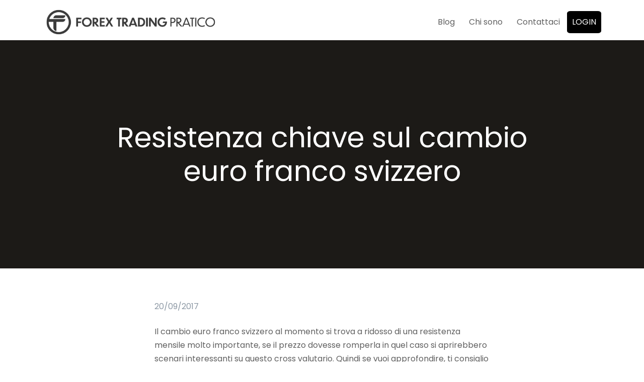

--- FILE ---
content_type: text/html; charset=UTF-8
request_url: https://forextradingpratico.com/resistenza-chiave-cambio-euro-franco-svizzero/
body_size: 16763
content:
<!doctype html><html dir="ltr" lang="it-IT" prefix="og: https://ogp.me/ns#"><head><meta charset="UTF-8"><meta name="viewport" content="width=device-width, initial-scale=1, maximum-scale=2.0"><link rel="profile" href="http://gmpg.org/xfn/11"><link rel="pingback" href="https://forextradingpratico.com/xmlrpc.php"><link rel="preconnect" href="https://fonts.googleapis.com"><link rel="preconnect" href="https://fonts.gstatic.com" crossorigin><link href="https://fonts.googleapis.com/css2?family=Montserrat:wght@300;400;600&display=swap" rel="stylesheet"><link rel="apple-touch-icon" sizes="57x57" href="/apple-icon-57x57.png"><link rel="apple-touch-icon" sizes="60x60" href="/apple-icon-60x60.png"><link rel="apple-touch-icon" sizes="72x72" href="/apple-icon-72x72.png"><link rel="apple-touch-icon" sizes="76x76" href="/apple-icon-76x76.png"><link rel="apple-touch-icon" sizes="114x114" href="/apple-icon-114x114.png"><link rel="apple-touch-icon" sizes="120x120" href="/apple-icon-120x120.png"><link rel="apple-touch-icon" sizes="144x144" href="/apple-icon-144x144.png"><link rel="apple-touch-icon" sizes="152x152" href="/apple-icon-152x152.png"><link rel="apple-touch-icon" sizes="180x180" href="/apple-icon-180x180.png"><link rel="icon" type="image/png" sizes="192x192"  href="/android-icon-192x192.png"><link rel="icon" type="image/png" sizes="32x32" href="/favicon-32x32.png"><link rel="icon" type="image/png" sizes="96x96" href="/favicon-96x96.png"><link rel="icon" type="image/png" sizes="16x16" href="/favicon-16x16.png"><link rel="manifest" href="/manifest.json"><meta name="msapplication-TileColor" content="#ffffff"><meta name="msapplication-TileImage" content="/ms-icon-144x144.png"><meta name="theme-color" content="#ffffff"> <!-- Google Tag Manager --> <script>(function(w,d,s,l,i){w[l]=w[l]||[];w[l].push({'gtm.start':
new Date().getTime(),event:'gtm.js'});var f=d.getElementsByTagName(s)[0],
j=d.createElement(s),dl=l!='dataLayer'?'&l='+l:'';j.async=true;j.src=
'https://www.googletagmanager.com/gtm.js?id='+i+dl;f.parentNode.insertBefore(j,f);
})(window,document,'script','dataLayer','GTM-T4T2G2J');</script> <!-- End Google Tag Manager --><title>Resistenza chiave sul cambio euro franco svizzero - Forex Trading Pratico</title><link rel="stylesheet" id="siteground-optimizer-combined-css-a5fe0f2a9a9eccf1a173c02286662139" href="https://forextradingpratico.com/wp-content/uploads/siteground-optimizer-assets/siteground-optimizer-combined-css-a5fe0f2a9a9eccf1a173c02286662139.css" media="all" /> <!-- All in One SEO 4.6.8.1 - aioseo.com --><meta name="description" content="Il cambio euro franco svizzero al momento si trova a ridosso di una resistenza mensile molto importante, se il prezzo dovesse romperla in quel caso si aprirebbero scenari interessanti su questo cross valutario. Quindi se vuoi approfondire, ti consiglio la continuazione della lettura del seguente articolo. Paragrafi principali: Analisi Fondamentale Analisi Grafica Il punto di vista" /><meta name="robots" content="max-image-preview:large" /><link rel="canonical" href="https://forextradingpratico.com/resistenza-chiave-cambio-euro-franco-svizzero/" /><meta name="generator" content="All in One SEO (AIOSEO) 4.6.8.1" /><meta property="og:locale" content="it_IT" /><meta property="og:site_name" content="Forex Trading Pratico -" /><meta property="og:type" content="article" /><meta property="og:title" content="Resistenza chiave sul cambio euro franco svizzero - Forex Trading Pratico" /><meta property="og:description" content="Il cambio euro franco svizzero al momento si trova a ridosso di una resistenza mensile molto importante, se il prezzo dovesse romperla in quel caso si aprirebbero scenari interessanti su questo cross valutario. Quindi se vuoi approfondire, ti consiglio la continuazione della lettura del seguente articolo. Paragrafi principali: Analisi Fondamentale Analisi Grafica Il punto di vista" /><meta property="og:url" content="https://forextradingpratico.com/resistenza-chiave-cambio-euro-franco-svizzero/" /><meta property="og:image" content="https://forextradingpratico.com/wp-content/uploads/2021/11/cropped-ftp-logo-1.png" /><meta property="og:image:secure_url" content="https://forextradingpratico.com/wp-content/uploads/2021/11/cropped-ftp-logo-1.png" /><meta property="article:published_time" content="2017-09-20T08:37:28+00:00" /><meta property="article:modified_time" content="2017-09-20T08:37:28+00:00" /><meta name="twitter:card" content="summary_large_image" /><meta name="twitter:title" content="Resistenza chiave sul cambio euro franco svizzero - Forex Trading Pratico" /><meta name="twitter:description" content="Il cambio euro franco svizzero al momento si trova a ridosso di una resistenza mensile molto importante, se il prezzo dovesse romperla in quel caso si aprirebbero scenari interessanti su questo cross valutario. Quindi se vuoi approfondire, ti consiglio la continuazione della lettura del seguente articolo. Paragrafi principali: Analisi Fondamentale Analisi Grafica Il punto di vista" /><meta name="twitter:image" content="https://forextradingpratico.com/wp-content/uploads/2021/11/cropped-ftp-logo-1.png" /> <script type="application/ld+json" class="aioseo-schema"> {"@context":"https:\/\/schema.org","@graph":[{"@type":"BlogPosting","@id":"https:\/\/forextradingpratico.com\/resistenza-chiave-cambio-euro-franco-svizzero\/#blogposting","name":"Resistenza chiave sul cambio euro franco svizzero - Forex Trading Pratico","headline":"Resistenza chiave sul cambio euro franco svizzero","author":{"@id":"https:\/\/forextradingpratico.com\/author\/luca-luongo\/#author"},"publisher":{"@id":"https:\/\/forextradingpratico.com\/#organization"},"image":{"@type":"ImageObject","url":10924},"datePublished":"2017-09-20T10:37:28+01:00","dateModified":"2017-09-20T10:37:28+01:00","inLanguage":"it-IT","mainEntityOfPage":{"@id":"https:\/\/forextradingpratico.com\/resistenza-chiave-cambio-euro-franco-svizzero\/#webpage"},"isPartOf":{"@id":"https:\/\/forextradingpratico.com\/resistenza-chiave-cambio-euro-franco-svizzero\/#webpage"},"articleSection":"Previsioni forex, Cambio Euro Franco Svizzero"},{"@type":"BreadcrumbList","@id":"https:\/\/forextradingpratico.com\/resistenza-chiave-cambio-euro-franco-svizzero\/#breadcrumblist","itemListElement":[{"@type":"ListItem","@id":"https:\/\/forextradingpratico.com\/#listItem","position":1,"name":"Home","item":"https:\/\/forextradingpratico.com\/","nextItem":"https:\/\/forextradingpratico.com\/resistenza-chiave-cambio-euro-franco-svizzero\/#listItem"},{"@type":"ListItem","@id":"https:\/\/forextradingpratico.com\/resistenza-chiave-cambio-euro-franco-svizzero\/#listItem","position":2,"name":"Resistenza chiave sul cambio euro franco svizzero","previousItem":"https:\/\/forextradingpratico.com\/#listItem"}]},{"@type":"Organization","@id":"https:\/\/forextradingpratico.com\/#organization","name":"My WordPress","url":"https:\/\/forextradingpratico.com\/","logo":{"@type":"ImageObject","url":"https:\/\/forextradingpratico.com\/wp-content\/uploads\/2021\/11\/cropped-ftp-logo-1.png","@id":"https:\/\/forextradingpratico.com\/resistenza-chiave-cambio-euro-franco-svizzero\/#organizationLogo","width":350,"height":70},"image":{"@id":"https:\/\/forextradingpratico.com\/resistenza-chiave-cambio-euro-franco-svizzero\/#organizationLogo"}},{"@type":"Person","@id":"https:\/\/forextradingpratico.com\/author\/luca-luongo\/#author","url":"https:\/\/forextradingpratico.com\/author\/luca-luongo\/","name":"Luca Luongo","image":{"@type":"ImageObject","@id":"https:\/\/forextradingpratico.com\/resistenza-chiave-cambio-euro-franco-svizzero\/#authorImage","url":"https:\/\/secure.gravatar.com\/avatar\/9174477830351629e6e43bf39feaab239a992bc7115f71a9c1c861bf2617d8f2?s=96&d=mm&r=g","width":96,"height":96,"caption":"Luca Luongo"}},{"@type":"WebPage","@id":"https:\/\/forextradingpratico.com\/resistenza-chiave-cambio-euro-franco-svizzero\/#webpage","url":"https:\/\/forextradingpratico.com\/resistenza-chiave-cambio-euro-franco-svizzero\/","name":"Resistenza chiave sul cambio euro franco svizzero - Forex Trading Pratico","description":"Il cambio euro franco svizzero al momento si trova a ridosso di una resistenza mensile molto importante, se il prezzo dovesse romperla in quel caso si aprirebbero scenari interessanti su questo cross valutario. Quindi se vuoi approfondire, ti consiglio la continuazione della lettura del seguente articolo. Paragrafi principali: Analisi Fondamentale Analisi Grafica Il punto di vista","inLanguage":"it-IT","isPartOf":{"@id":"https:\/\/forextradingpratico.com\/#website"},"breadcrumb":{"@id":"https:\/\/forextradingpratico.com\/resistenza-chiave-cambio-euro-franco-svizzero\/#breadcrumblist"},"author":{"@id":"https:\/\/forextradingpratico.com\/author\/luca-luongo\/#author"},"creator":{"@id":"https:\/\/forextradingpratico.com\/author\/luca-luongo\/#author"},"image":{"@type":"ImageObject","url":10924,"@id":"https:\/\/forextradingpratico.com\/resistenza-chiave-cambio-euro-franco-svizzero\/#mainImage"},"primaryImageOfPage":{"@id":"https:\/\/forextradingpratico.com\/resistenza-chiave-cambio-euro-franco-svizzero\/#mainImage"},"datePublished":"2017-09-20T10:37:28+01:00","dateModified":"2017-09-20T10:37:28+01:00"},{"@type":"WebSite","@id":"https:\/\/forextradingpratico.com\/#website","url":"https:\/\/forextradingpratico.com\/","name":"My WordPress","inLanguage":"it-IT","publisher":{"@id":"https:\/\/forextradingpratico.com\/#organization"}}]} </script> <!-- All in One SEO --><link rel='dns-prefetch' href='//fonts.googleapis.com' /><link rel='preconnect' href='https://fonts.gstatic.com' crossorigin /><link rel="alternate" type="application/rss+xml" title="Forex Trading Pratico &raquo; Feed" href="https://forextradingpratico.com/feed/" /><link rel="alternate" type="application/rss+xml" title="Forex Trading Pratico &raquo; Feed dei commenti" href="https://forextradingpratico.com/comments/feed/" /><link rel="alternate" type="application/rss+xml" title="Forex Trading Pratico &raquo; Resistenza chiave sul cambio euro franco svizzero Feed dei commenti" href="https://forextradingpratico.com/resistenza-chiave-cambio-euro-franco-svizzero/feed/" /><link rel="alternate" title="oEmbed (JSON)" type="application/json+oembed" href="https://forextradingpratico.com/wp-json/oembed/1.0/embed?url=https%3A%2F%2Fforextradingpratico.com%2Fresistenza-chiave-cambio-euro-franco-svizzero%2F" /><link rel="alternate" title="oEmbed (XML)" type="text/xml+oembed" href="https://forextradingpratico.com/wp-json/oembed/1.0/embed?url=https%3A%2F%2Fforextradingpratico.com%2Fresistenza-chiave-cambio-euro-franco-svizzero%2F&#038;format=xml" /> <style id='wp-img-auto-sizes-contain-inline-css' type='text/css'> img:is([sizes=auto i],[sizes^="auto," i]){contain-intrinsic-size:3000px 1500px}
/*# sourceURL=wp-img-auto-sizes-contain-inline-css */ </style> <style id='global-styles-inline-css' type='text/css'> :root{--wp--preset--aspect-ratio--square: 1;--wp--preset--aspect-ratio--4-3: 4/3;--wp--preset--aspect-ratio--3-4: 3/4;--wp--preset--aspect-ratio--3-2: 3/2;--wp--preset--aspect-ratio--2-3: 2/3;--wp--preset--aspect-ratio--16-9: 16/9;--wp--preset--aspect-ratio--9-16: 9/16;--wp--preset--color--black: #000000;--wp--preset--color--cyan-bluish-gray: #abb8c3;--wp--preset--color--white: #fff;--wp--preset--color--pale-pink: #f78da7;--wp--preset--color--vivid-red: #cf2e2e;--wp--preset--color--luminous-vivid-orange: #ff6900;--wp--preset--color--luminous-vivid-amber: #fcb900;--wp--preset--color--light-green-cyan: #7bdcb5;--wp--preset--color--vivid-green-cyan: #00d084;--wp--preset--color--pale-cyan-blue: #8ed1fc;--wp--preset--color--vivid-cyan-blue: #0693e3;--wp--preset--color--vivid-purple: #9b51e0;--wp--preset--color--primary: #000000;--wp--preset--color--secondary: #606060;--wp--preset--color--success: #00c9a7;--wp--preset--color--danger: #de4437;--wp--preset--color--warning: #ffc107;--wp--preset--color--info: #00dffc;--wp--preset--color--dark: #1e2022;--wp--preset--color--light: #f8f9fa;--wp--preset--color--indigo: #2d1582;--wp--preset--gradient--vivid-cyan-blue-to-vivid-purple: linear-gradient(135deg,rgb(6,147,227) 0%,rgb(155,81,224) 100%);--wp--preset--gradient--light-green-cyan-to-vivid-green-cyan: linear-gradient(135deg,rgb(122,220,180) 0%,rgb(0,208,130) 100%);--wp--preset--gradient--luminous-vivid-amber-to-luminous-vivid-orange: linear-gradient(135deg,rgb(252,185,0) 0%,rgb(255,105,0) 100%);--wp--preset--gradient--luminous-vivid-orange-to-vivid-red: linear-gradient(135deg,rgb(255,105,0) 0%,rgb(207,46,46) 100%);--wp--preset--gradient--very-light-gray-to-cyan-bluish-gray: linear-gradient(135deg,rgb(238,238,238) 0%,rgb(169,184,195) 100%);--wp--preset--gradient--cool-to-warm-spectrum: linear-gradient(135deg,rgb(74,234,220) 0%,rgb(151,120,209) 20%,rgb(207,42,186) 40%,rgb(238,44,130) 60%,rgb(251,105,98) 80%,rgb(254,248,76) 100%);--wp--preset--gradient--blush-light-purple: linear-gradient(135deg,rgb(255,206,236) 0%,rgb(152,150,240) 100%);--wp--preset--gradient--blush-bordeaux: linear-gradient(135deg,rgb(254,205,165) 0%,rgb(254,45,45) 50%,rgb(107,0,62) 100%);--wp--preset--gradient--luminous-dusk: linear-gradient(135deg,rgb(255,203,112) 0%,rgb(199,81,192) 50%,rgb(65,88,208) 100%);--wp--preset--gradient--pale-ocean: linear-gradient(135deg,rgb(255,245,203) 0%,rgb(182,227,212) 50%,rgb(51,167,181) 100%);--wp--preset--gradient--electric-grass: linear-gradient(135deg,rgb(202,248,128) 0%,rgb(113,206,126) 100%);--wp--preset--gradient--midnight: linear-gradient(135deg,rgb(2,3,129) 0%,rgb(40,116,252) 100%);--wp--preset--font-size--small: 13px;--wp--preset--font-size--medium: 20px;--wp--preset--font-size--large: 36px;--wp--preset--font-size--x-large: 42px;--wp--preset--spacing--20: 0.44rem;--wp--preset--spacing--30: 0.67rem;--wp--preset--spacing--40: 1rem;--wp--preset--spacing--50: 1.5rem;--wp--preset--spacing--60: 2.25rem;--wp--preset--spacing--70: 3.38rem;--wp--preset--spacing--80: 5.06rem;--wp--preset--shadow--natural: 6px 6px 9px rgba(0, 0, 0, 0.2);--wp--preset--shadow--deep: 12px 12px 50px rgba(0, 0, 0, 0.4);--wp--preset--shadow--sharp: 6px 6px 0px rgba(0, 0, 0, 0.2);--wp--preset--shadow--outlined: 6px 6px 0px -3px rgb(255, 255, 255), 6px 6px rgb(0, 0, 0);--wp--preset--shadow--crisp: 6px 6px 0px rgb(0, 0, 0);}:where(.is-layout-flex){gap: 0.5em;}:where(.is-layout-grid){gap: 0.5em;}body .is-layout-flex{display: flex;}.is-layout-flex{flex-wrap: wrap;align-items: center;}.is-layout-flex > :is(*, div){margin: 0;}body .is-layout-grid{display: grid;}.is-layout-grid > :is(*, div){margin: 0;}:where(.wp-block-columns.is-layout-flex){gap: 2em;}:where(.wp-block-columns.is-layout-grid){gap: 2em;}:where(.wp-block-post-template.is-layout-flex){gap: 1.25em;}:where(.wp-block-post-template.is-layout-grid){gap: 1.25em;}.has-black-color{color: var(--wp--preset--color--black) !important;}.has-cyan-bluish-gray-color{color: var(--wp--preset--color--cyan-bluish-gray) !important;}.has-white-color{color: var(--wp--preset--color--white) !important;}.has-pale-pink-color{color: var(--wp--preset--color--pale-pink) !important;}.has-vivid-red-color{color: var(--wp--preset--color--vivid-red) !important;}.has-luminous-vivid-orange-color{color: var(--wp--preset--color--luminous-vivid-orange) !important;}.has-luminous-vivid-amber-color{color: var(--wp--preset--color--luminous-vivid-amber) !important;}.has-light-green-cyan-color{color: var(--wp--preset--color--light-green-cyan) !important;}.has-vivid-green-cyan-color{color: var(--wp--preset--color--vivid-green-cyan) !important;}.has-pale-cyan-blue-color{color: var(--wp--preset--color--pale-cyan-blue) !important;}.has-vivid-cyan-blue-color{color: var(--wp--preset--color--vivid-cyan-blue) !important;}.has-vivid-purple-color{color: var(--wp--preset--color--vivid-purple) !important;}.has-black-background-color{background-color: var(--wp--preset--color--black) !important;}.has-cyan-bluish-gray-background-color{background-color: var(--wp--preset--color--cyan-bluish-gray) !important;}.has-white-background-color{background-color: var(--wp--preset--color--white) !important;}.has-pale-pink-background-color{background-color: var(--wp--preset--color--pale-pink) !important;}.has-vivid-red-background-color{background-color: var(--wp--preset--color--vivid-red) !important;}.has-luminous-vivid-orange-background-color{background-color: var(--wp--preset--color--luminous-vivid-orange) !important;}.has-luminous-vivid-amber-background-color{background-color: var(--wp--preset--color--luminous-vivid-amber) !important;}.has-light-green-cyan-background-color{background-color: var(--wp--preset--color--light-green-cyan) !important;}.has-vivid-green-cyan-background-color{background-color: var(--wp--preset--color--vivid-green-cyan) !important;}.has-pale-cyan-blue-background-color{background-color: var(--wp--preset--color--pale-cyan-blue) !important;}.has-vivid-cyan-blue-background-color{background-color: var(--wp--preset--color--vivid-cyan-blue) !important;}.has-vivid-purple-background-color{background-color: var(--wp--preset--color--vivid-purple) !important;}.has-black-border-color{border-color: var(--wp--preset--color--black) !important;}.has-cyan-bluish-gray-border-color{border-color: var(--wp--preset--color--cyan-bluish-gray) !important;}.has-white-border-color{border-color: var(--wp--preset--color--white) !important;}.has-pale-pink-border-color{border-color: var(--wp--preset--color--pale-pink) !important;}.has-vivid-red-border-color{border-color: var(--wp--preset--color--vivid-red) !important;}.has-luminous-vivid-orange-border-color{border-color: var(--wp--preset--color--luminous-vivid-orange) !important;}.has-luminous-vivid-amber-border-color{border-color: var(--wp--preset--color--luminous-vivid-amber) !important;}.has-light-green-cyan-border-color{border-color: var(--wp--preset--color--light-green-cyan) !important;}.has-vivid-green-cyan-border-color{border-color: var(--wp--preset--color--vivid-green-cyan) !important;}.has-pale-cyan-blue-border-color{border-color: var(--wp--preset--color--pale-cyan-blue) !important;}.has-vivid-cyan-blue-border-color{border-color: var(--wp--preset--color--vivid-cyan-blue) !important;}.has-vivid-purple-border-color{border-color: var(--wp--preset--color--vivid-purple) !important;}.has-vivid-cyan-blue-to-vivid-purple-gradient-background{background: var(--wp--preset--gradient--vivid-cyan-blue-to-vivid-purple) !important;}.has-light-green-cyan-to-vivid-green-cyan-gradient-background{background: var(--wp--preset--gradient--light-green-cyan-to-vivid-green-cyan) !important;}.has-luminous-vivid-amber-to-luminous-vivid-orange-gradient-background{background: var(--wp--preset--gradient--luminous-vivid-amber-to-luminous-vivid-orange) !important;}.has-luminous-vivid-orange-to-vivid-red-gradient-background{background: var(--wp--preset--gradient--luminous-vivid-orange-to-vivid-red) !important;}.has-very-light-gray-to-cyan-bluish-gray-gradient-background{background: var(--wp--preset--gradient--very-light-gray-to-cyan-bluish-gray) !important;}.has-cool-to-warm-spectrum-gradient-background{background: var(--wp--preset--gradient--cool-to-warm-spectrum) !important;}.has-blush-light-purple-gradient-background{background: var(--wp--preset--gradient--blush-light-purple) !important;}.has-blush-bordeaux-gradient-background{background: var(--wp--preset--gradient--blush-bordeaux) !important;}.has-luminous-dusk-gradient-background{background: var(--wp--preset--gradient--luminous-dusk) !important;}.has-pale-ocean-gradient-background{background: var(--wp--preset--gradient--pale-ocean) !important;}.has-electric-grass-gradient-background{background: var(--wp--preset--gradient--electric-grass) !important;}.has-midnight-gradient-background{background: var(--wp--preset--gradient--midnight) !important;}.has-small-font-size{font-size: var(--wp--preset--font-size--small) !important;}.has-medium-font-size{font-size: var(--wp--preset--font-size--medium) !important;}.has-large-font-size{font-size: var(--wp--preset--font-size--large) !important;}.has-x-large-font-size{font-size: var(--wp--preset--font-size--x-large) !important;}
/*# sourceURL=global-styles-inline-css */ </style> <style id='classic-theme-styles-inline-css' type='text/css'> /*! This file is auto-generated */
.wp-block-button__link{color:#fff;background-color:#32373c;border-radius:9999px;box-shadow:none;text-decoration:none;padding:calc(.667em + 2px) calc(1.333em + 2px);font-size:1.125em}.wp-block-file__button{background:#32373c;color:#fff;text-decoration:none}
/*# sourceURL=/wp-includes/css/classic-themes.min.css */ </style> <style id='front-style-inline-css' type='text/css'> a,
.site-footer.site-footer__default .product-categories .cat-item-link:hover,
.site-footer .widget ul:not(.widget_recent_entries):not(.widget_recent_comments):not(.wp-tag-cloud):not(.social-icon-menu) .active > .woocommerce-widget-layered-nav-list__item, 
.blog-sidebar .widget_meta ul .site-footer .widget .active > .woocommerce-widget-layered-nav-list__item,
.site-footer .widget .blog-sidebar .widget_meta ul .active > .woocommerce-widget-layered-nav-list__item, 
.page-template-template-terms-conditions .list-group ul .site-footer .widget .active > .woocommerce-widget-layered-nav-list__item, 
.site-footer .widget .page-template-template-terms-conditions .list-group ul .active > .woocommerce-widget-layered-nav-list__item, 
.site-footer .widget .blog-sidebar .widget_meta ul:not(.widget_recent_entries):not(.widget_recent_comments):not(.wp-tag-cloud):not(.social-icon-menu) li .active > a, 
.blog-sidebar .widget .widget_meta ul:not(.widget_recent_entries):not(.widget_recent_comments):not(.wp-tag-cloud):not(.social-icon-menu) li .active > a, 
.blog-sidebar .widget_meta .widget ul:not(.widget_recent_entries):not(.widget_recent_comments):not(.wp-tag-cloud):not(.social-icon-menu) li .active > a, 
.blog-sidebar .widget_meta ul li .active > a, 
.site-footer .widget ul:not(.widget_recent_entries):not(.widget_recent_comments):not(.wp-tag-cloud):not(.social-icon-menu) .active > .list-group-item, 
.blog-sidebar .widget ul:not(.widget_recent_entries):not(.widget_recent_comments):not(.wp-tag-cloud):not(.social-icon-menu) .active > .list-group-item, 
.blog-sidebar .widget_meta ul .active > .list-group-item, 
.page-template-template-terms-conditions .list-group ul .active > .list-group-item, 
.site-footer .widget ul:not(.widget_recent_entries):not(.widget_recent_comments):not(.wp-tag-cloud):not(.social-icon-menu) .wp-block-categories-list .active > a, 
.wp-block-categories-list .site-footer .widget ul:not(.widget_recent_entries):not(.widget_recent_comments):not(.wp-tag-cloud):not(.social-icon-menu) .active > a, 
.blog-sidebar .widget ul:not(.widget_recent_entries):not(.widget_recent_comments):not(.wp-tag-cloud):not(.social-icon-menu) .wp-block-categories-list .active > a, 
.wp-block-categories-list .blog-sidebar .widget ul:not(.widget_recent_entries):not(.widget_recent_comments):not(.wp-tag-cloud):not(.social-icon-menu) .active > a,
.blog-sidebar .widget_meta ul .wp-block-categories-list .active > a, 
.wp-block-categories-list .blog-sidebar .widget_meta ul .active > a, 
.page-template-template-terms-conditions .list-group ul .wp-block-categories-list .active > a, 
.wp-block-categories-list .page-template-template-terms-conditions .list-group ul .active > a,
.front-user-account-menu-sidebar li a.active,
.front-user-account-menu-sidebar li a:hover,
.front-user-account-menu-sidebar li a.active span,
.front-user-account-menu-sidebar li a:hover span,
.front-wpjm-pages .bootstrap-select > .bs-placeholder:not(:hover),
.front-wpjmr-pages .bootstrap-select > .bs-placeholder:not(:hover),
.mas-wpjmc-pages .bootstrap-select > .bs-placeholder:not(:hover),
.job-manager-alert-pages .bootstrap-select > .bs-placeholder:not(:hover),
.u-header-collapse__nav-link.active, 
.u-header-collapse__submenu-nav-link.active,
.u-header__navbar-brand-text, 
.u-header__navbar-brand-text:focus, 
.u-header__navbar-brand-text:hover,
.site-footer .widget ul:not(.widget_recent_entries):not(.widget_recent_comments):not(.wp-tag-cloud):not(.social-icon-menu) .active.woocommerce-widget-layered-nav-list__item,
.site-footer .widget .blog-sidebar .widget_meta ul:not(.widget_recent_entries):not(.widget_recent_comments):not(.wp-tag-cloud):not(.social-icon-menu) li a.active,
blog-sidebar .widget_meta .site-footer .widget ul:not(.widget_recent_entries):not(.widget_recent_comments):not(.wp-tag-cloud):not(.social-icon-menu) li a.active,
site-footer .widget ul:not(.widget_recent_entries):not(.widget_recent_comments):not(.wp-tag-cloud):not(.social-icon-menu) .list-group-item.active,
site-footer .widget ul:not(.widget_recent_entries):not(.widget_recent_comments):not(.wp-tag-cloud):not(.social-icon-menu) .wp-block-categories-list a.active,
.wp-block-categories-list .site-footer .widget ul:not(.widget_recent_entries):not(.widget_recent_comments):not(.wp-tag-cloud):not(.social-icon-menu) a.active,
.site-footer .widget ul:not(.widget_recent_entries):not(.widget_recent_comments):not(.wp-tag-cloud):not(.social-icon-menu) .wp-block-categories__list a.active,
.wp-block-categories__list .site-footer .widget ul:not(.widget_recent_entries):not(.widget_recent_comments):not(.wp-tag-cloud):not(.social-icon-menu) a.active,
.site-footer.site-footer__primary.style-v5 .footer-primary-menu .widget .active.woocommerce-widget-layered-nav-list__item, 
.site-footer.site-footer__primary.style-v5 .widget .footer-primary-menu .active.woocommerce-widget-layered-nav-list__item, 
.site-footer.site-footer__primary.style-v5 .footer-primary-menu .blog-sidebar .widget_meta ul li a.active, 
.blog-sidebar .widget_meta ul li .site-footer.site-footer__primary.style-v5 .footer-primary-menu a.active, 
.site-footer.site-footer__primary.style-v5 .footer-primary-menu .list-group-item.active, 
.site-footer.site-footer__primary.style-v5 .footer-primary-menu .wp-block-categories-list a.active, 
.wp-block-categories-list .site-footer.site-footer__primary.style-v5 .footer-primary-menu a.active, 
.site-footer.site-footer__primary.style-v5 .footer-primary-menu .wp-block-categories__list a.active, 
.wp-block-categories__list .site-footer.site-footer__primary.style-v5 .footer-primary-menu a.active, 
.blog-sidebar .site-footer .widget ul:not(.widget_recent_entries):not(.widget_recent_comments):not(.wp-tag-cloud):not(.social-icon-menu) .active.woocommerce-widget-layered-nav-list__item, 
.site-footer .blog-sidebar .widget ul:not(.widget_recent_entries):not(.widget_recent_comments):not(.wp-tag-cloud):not(.social-icon-menu) .active.woocommerce-widget-layered-nav-list__item, 
.blog-sidebar .widget .widget_meta ul:not(.widget_recent_entries):not(.widget_recent_comments):not(.wp-tag-cloud):not(.social-icon-menu) li a.active, 
.blog-sidebar .widget_meta .widget ul:not(.widget_recent_entries):not(.widget_recent_comments):not(.wp-tag-cloud):not(.social-icon-menu) li a.active, 
.blog-sidebar .widget ul:not(.widget_recent_entries):not(.widget_recent_comments):not(.wp-tag-cloud):not(.social-icon-menu) .list-group-item.active, 
.blog-sidebar .widget ul:not(.widget_recent_entries):not(.widget_recent_comments):not(.wp-tag-cloud):not(.social-icon-menu) .wp-block-categories-list a.active, 
.wp-block-categories-list .blog-sidebar .widget ul:not(.widget_recent_entries):not(.widget_recent_comments):not(.wp-tag-cloud):not(.social-icon-menu) a.active, 
.blog-sidebar .widget ul:not(.widget_recent_entries):not(.widget_recent_comments):not(.wp-tag-cloud):not(.social-icon-menu) .wp-block-categories__list a.active, 
.wp-block-categories__list .blog-sidebar .widget ul:not(.widget_recent_entries):not(.widget_recent_comments):not(.wp-tag-cloud):not(.social-icon-menu) a.active, 
.blog-sidebar .widget_meta ul .site-footer .widget .active.woocommerce-widget-layered-nav-list__item, 
.site-footer .widget .blog-sidebar .widget_meta ul .active.woocommerce-widget-layered-nav-list__item, 
.blog-sidebar .widget_meta ul li a.active, .blog-sidebar .widget_meta ul .list-group-item.active, 
.blog-sidebar .widget_meta ul .wp-block-categories-list a.active, 
.wp-block-categories-list .blog-sidebar .widget_meta ul a.active, 
.blog-sidebar .widget_meta ul .wp-block-categories__list a.active, 
.wp-block-categories__list .blog-sidebar .widget_meta ul a.active,
.single-product .flex-direction-nav .flex-prev:hover,
.single-product .flex-direction-nav .flex-next:hover,
.single-product .flex-direction-nav .flex-prev,
.single-product .flex-direction-nav .flex-next,
.wpjm-pagination .page-numbers:hover,
.wpjmr-pagination .page-numbers:hover, 
.mas-wpjmc-pagination ul .page-numbers:hover,
.btn-outline-primary, 
.wp-block-button.is-style-outline .wp-block-button__link,
h1 > a:hover,
h2 > a:hover,
h3 > a:hover, 
h4 > a:hover, 
h5 > a:hover, 
h6 > a:hover, 
.h1 > a:hover, 
.h2 > a:hover, 
.h3 > a:hover, 
.h4 > a:hover, 
.h5 > a:hover, 
.page-template-template-terms-conditions #content h2 > a:hover, 
.page-template-template-terms-conditions #content h3 > a:hover, 
.page-template-template-privacy-policy #content h2 > a:hover, 
.page-template-template-privacy-policy #content h3 > a:hover, 
.h6 > a:hover, .comment-list .comment-reply-title a > a:hover, 
.pingback .url > a:hover, .trackback .url > a:hover, 
.blog-sidebar .wp-block-latest-posts > li a > a:hover, 
.blog-sidebar .wp-block-latest-comments > li a > a:hover, 
.blog-sidebar #recentcomments > li a > a:hover, 
.blog-sidebar .widget_recent_entries .widget__title + ul > li a > a:hover, 
.blog-sidebar .widget_rss li .rsswidget > a:hover, 
.page-template-template-terms-conditions #content h4 > a:hover, 
.page-template-template-privacy-policy #content h4 > a:hover,
.link__icon,
.site-footer .widget ul:not(.widget_recent_entries):not(.widget_recent_comments):not(.wp-tag-cloud):not(.social-icon-menu) a:hover, 
.site-footer .widget .woocommerce-widget-layered-nav-list__item:hover, 
.blog-sidebar .widget ul:not(.widget_recent_entries):not(.widget_recent_comments):not(.wp-tag-cloud):not(.social-icon-menu) a:hover, 
.site-footer.site-footer__primary.style-v5 .footer-social-menu li a:hover, 
.blog-sidebar .widget_meta ul li a:hover, .site-footer .widget ul:not(.widget_recent_entries):not(.widget_recent_comments):not(.wp-tag-cloud):not(.social-icon-menu) a:focus, 
.site-footer .widget .woocommerce-widget-layered-nav-list__item:focus, 
.blog-sidebar .widget ul:not(.widget_recent_entries):not(.widget_recent_comments):not(.wp-tag-cloud):not(.social-icon-menu) a:focus, 
.site-footer.site-footer__primary.style-v5 .footer-social-menu li a:focus, 
.blog-sidebar .widget_meta ul li a:focus,
.u-header__nav-item:hover .u-header__nav-link, 
.u-header__nav-item:focus .u-header__nav-link,
.u-header .active > .u-header__nav-link,
.u-header__product-banner-title,
.btn.btn-soft-primary,
.btn-soft-primary,
.list-group-item-action:hover,
.wp-block-categories-list a:hover, 
.wp-block-categories__list a:hover, 
.list-group-item-action:focus, 
.wp-block-categories-list a:focus, 
.wp-block-categories__list a:focus,
.u-slick__arrow:not(.u-slick__arrow--flat-white):not(:hover),
.btn-custom-toggle-primary:hover,
.u-header__promo-link:hover .u-header__promo-title,
.u-sidebar--account__toggle-bg:hover .u-sidebar--account__toggle-text,
.u-media-player:hover .u-media-player__icon:not(.u-media-player__icon--success), 
.u-media-player:focus .u-media-player__icon:not(.u-media-player__icon--success),
.u-go-to-ver-arrow,
.u-cubeportfolio .u-cubeportfolio__item.cbp-filter-item-active,
.card-btn-arrow,
.nav-box .nav-link.active,
.nav-white .nav-link.active,
.nav-classic .nav-link.active,
.nav-classic .nav-link:hover,
.page-link:hover, 
ul.page-numbers > li > a:hover, 
ul.page-numbers > li > span:hover,
.u-header__sub-menu .active > .u-header__sub-menu-nav-link,
.card-text-dark:hover,
.u-slick__arrow--flat-white:hover,
.shop-hero-slider .js-slide .yith-wcwl-add-to-wishlist .yith-wcwl-wishlistaddedbrowse a, 
.shop-hero-slider .js-slide .yith-wcwl-add-to-wishlist .yith-wcwl-wishlistexistsbrowse a, 
.shop-hero-slider .js-slide .yith-wcwl-add-to-wishlist a.add_to_wishlist,
.shop-hero-slider .js-slide .yith-wcwl-add-to-wishlist .yith-wcwl-wishlistaddedbrowse a span.icon:before, 
.shop-hero-slider .js-slide .yith-wcwl-add-to-wishlist .yith-wcwl-wishlistexistsbrowse a span.icon:before, 
.shop-hero-slider .js-slide .yith-wcwl-add-to-wishlist a.add_to_wishlist span.icon:before,
.btn-soft-primary[href].disabled, .btn-soft-primary[href]:disabled, 
.btn-soft-primary[type].disabled, .btn-soft-primary[type]:disabled,
.shop-sidebar .widget.woocommerce-widget-layered-nav .maxlist-more .link:not(:hover),
.u-slick--pagination-interactive .slick-center .u-slick--pagination-interactive__title,
.u-go-to-modern,
.site-footer__default.style-v2 .social-icon-menu a:not(:hover),
.dropdown-item:hover,
.u-sidebar--account__list-link.active,
.u-sidebar--account__list-link:hover,
.u-sidebar--account__list-link.active .u-sidebar--account__list-icon, 
.u-sidebar--account__list-link:hover .u-sidebar--account__list-icon,
.brand-primary, 
.brand-primary:focus, 
.brand-primary:hover,
.dropdown-item.active,
.list-group .active > .list-group-item, 
.list-group .wp-block-categories-list .active > a, 
.wp-block-categories-list .list-group .active > a,
.list-group .wp-block-categories__list .active > a, 
.wp-block-categories__list .list-group .active > a,
.shop-hero-slider .js-slide .yith-wcwl-add-to-wishlist i.yith-wcwl-icon,
.has-primary-color {
 color: #000000;
}
.text-primary, 
.site-footer.site-footer__primary .widget_tag_cloud .tag-cloud-link, 
.site-footer.footer-default-v10 .footer-primary-menu li a:hover, 
.page-template-template-privacy-policy #content h2, 
.page-template-template-privacy-policy #content h3, 
.page-template-template-privacy-policy #content h4, 
.page-template-template-privacy-policy #content h5, 
.page-template-template-privacy-policy #content h6,
a.text-primary:hover, 
.site-footer.site-footer__primary .widget_tag_cloud a.tag-cloud-link:hover, 
.site-footer.footer-default-v10 .footer-primary-menu li a:hover, 
a.text-primary:focus, 
.site-footer.site-footer__primary .widget_tag_cloud a.tag-cloud-link:focus, 
.site-footer.footer-default-v10 .footer-primary-menu li a:focus:hover,
.hero-fancybox .u-media-player__icon--bg-primary {
 color: #000000 !important;
}
a:hover,
.btn-link:hover,
.single-product .product_meta a:hover {
 color: #000000;
}
table.wishlist_table .product-name a:hover,
.header-nav-menu-block li a:hover,
.hero-form-6 .small span a:hover,
.hero-form-7 .small span a:hover,
.header-nav-menu-block li a:hover {
 color: #000000 !important;
}
.u-hero-v1__last-next {
 color: #000000;
}
ul.page-numbers > li > a.current,
ul.page-numbers > li > span.current,
.hp-listing-dashboard .hp-pagination .page-numbers.current,
.demo_store,
.badge-primary,
.bg-primary,
.btn-primary,
.btn-outline-primary:hover, 
.wp-block-button.is-style-outline .wp-block-button__link:hover,
.footer-button-link a:not(:hover), input:not(:hover)[type="submit"], 
.wp-block-file__button:not(:hover), 
.wp-block-button:not(.is-style-outline) .wp-block-button__link:not(:hover), 
.widget.widget_price_filter button:not(:hover), 
.widget.widget_layered_nav button:not(:hover), 
.shop-sidebar .widget.widget_search .search-submit:not(:hover), 
.shop-sidebar .widget.woocommerce.widget_product_search button:not(:hover)[type="submit"], 
.subscribe-form.wpforms-container .wpforms-submit-container button.btn-primary:not(:hover)[type=submit], 
div.wpforms-container-full.subscribe-form .wpforms-form button.btn-primary:not(:hover)[type=submit], 
.contact-form.wpforms-container .wpforms-submit-container button.btn-primary:not(:hover)[type=submit], 
div.wpforms-container-full.contact-form .wpforms-form button.btn-primary:not(:hover)[type=submit],
.widget_price_filter .ui-slider .ui-slider-range,
.front_widget_price_filter .u-range-slider .ui-slider-range,
.footer-button-link a:hover, 
input:hover[type="submit"], 
.wp-block-file__button:hover, 
.wp-block-button:not(.is-style-outline) .wp-block-button__link:hover, 
.widget.widget_price_filter button:hover, 
.widget.widget_layered_nav button:hover, 
.shop-sidebar .widget.widget_search .search-submit:hover, 
.shop-sidebar .widget.woocommerce.widget_product_search button:hover[type="submit"], 
.subscribe-form.wpforms-container .wpforms-submit-container button.btn-primary:hover[type=submit], 
div.wpforms-container-full.subscribe-form .wpforms-form button.btn-primary:hover[type=submit], 
.contact-form.wpforms-container .wpforms-submit-container button.btn-primary:hover[type=submit], 
div.wpforms-container-full.contact-form .wpforms-form button.btn-primary:hover[type=submit],
.btn-primary:hover,
.btn-soft-primary[href]:hover, 
.btn-soft-primary[href]:focus, 
.btn-soft-primary[href]:active, 
.btn-soft-primary[href].active, 
.btn-soft-primary[type]:hover, 
.btn-soft-primary[type]:focus, 
.btn-soft-primary[type]:active, 
.btn-soft-primary[type].active,
.u-slick__arrow:not(.u-slick__arrow--flat-white):hover,
.u-slick__pagination li span,
.btn-custom-toggle-primary:not(:disabled):not(.disabled):active, 
.btn-custom-toggle-primary:not(:disabled):not(.disabled).active, 
.btn-custom-toggle-primary:not(:disabled):not(.disabled):active, 
.btn-custom-toggle-primary:not(:disabled):not(.disabled).active,
.u-go-to,
.u-slick__arrow-classic:hover,
.u-media-viewer__icon,
.btn-outline-primary:not(:disabled):not(.disabled):active, 
.wp-block-button.is-style-outline .wp-block-button__link:not(:disabled):not(.disabled):active, 
.btn-outline-primary:not(:disabled):not(.disabled).active, 
.wp-block-button.is-style-outline .wp-block-button__link:not(:disabled):not(.disabled).active, 
.show > .btn-outline-primary.dropdown-toggle, 
.wp-block-button.is-style-outline .show > .dropdown-toggle.wp-block-button__link,
.contact-form.wpforms-container .wpforms-field-checkbox li.wpforms-selected label:before, 
div.wpforms-container-full.contact-form .wpforms-field-checkbox li.wpforms-selected label:before, 
.subscribe-form.wpforms-container .wpforms-field-checkbox li.wpforms-selected label:before, 
div.wpforms-container-full.subscribe-form .wpforms-field-checkbox li.wpforms-selected label:before,
.contact-form.wpforms-container .wpforms-field-radio li.wpforms-selected label:before, 
div.wpforms-container-full.contact-form .wpforms-field-radio li.wpforms-selected label:before, 
.subscribe-form.wpforms-container .wpforms-field-radio li.wpforms-selected label:before, 
div.wpforms-container-full.subscribe-form .wpforms-field-radio li.wpforms-selected label:before,
.page-item.active .page-link, ul.page-numbers > li.active .page-link, 
.page-item.active ul.page-numbers > li > a, 
ul.page-numbers > li.active ul.page-numbers > li > a, 
.page-item.active ul.page-numbers > li > span, 
ul.page-numbers > li.active ul.page-numbers > li > span,
.custom-control-input:checked ~ .custom-control-label::before,
.shop-hero-slider .js-slide .yith-wcwl-add-to-wishlist .yith-wcwl-wishlistaddedbrowse a:focus, 
.shop-hero-slider .js-slide .yith-wcwl-add-to-wishlist .yith-wcwl-wishlistaddedbrowse a:hover, 
.shop-hero-slider .js-slide .yith-wcwl-add-to-wishlist .yith-wcwl-wishlistexistsbrowse a:focus, 
.shop-hero-slider .js-slide .yith-wcwl-add-to-wishlist .yith-wcwl-wishlistexistsbrowse a:hover, 
.shop-hero-slider .js-slide .yith-wcwl-add-to-wishlist a.add_to_wishlist:focus, 
.shop-hero-slider .js-slide .yith-wcwl-add-to-wishlist a.add_to_wishlist:hover,
.progress-bar,
.btn-soft-primary[href]:not(:disabled):not(.disabled):active, 
.btn-soft-primary[href]:not(:disabled):not(.disabled).active, 
.show > .btn-soft-primary[href].dropdown-toggle, 
.btn-soft-primary[type]:not(:disabled):not(.disabled):active, 
.btn-soft-primary[type]:not(:disabled):not(.disabled).active, 
.show > .btn-soft-primary[type].dropdown-toggle,
.front-slick-carousel .slick-dots li,
.shop-sidebar .widget.woocommerce-widget-layered-nav ul li.chosen a:before, 
.shop-sidebar .widget.widget_rating_filter ul li.chosen a:before,
.wpjm-pagination .page-numbers.current, 
.wpjmr-pagination .page-numbers.current, 
.mas-wpjmc-pagination ul .page-numbers.current,
.site-footer__default.style-v2 .social-icon-menu a[href]:hover, 
.site-footer__default.style-v2 .social-icon-menu a[href]:focus, 
.site-footer__default.style-v2 .social-icon-menu a[href]:active, 
.site-footer__default.style-v2 .social-icon-menu a[href].active, 
.site-footer__default.style-v2 .social-icon-menu a[type]:hover, 
.site-footer__default.style-v2 .social-icon-menu a[type]:focus, 
.site-footer__default.style-v2 .social-icon-menu a[type]:active, 
.site-footer__default.style-v2 .social-icon-menu a[type].active,
.u-range-slider .irs-bar,
.u-range-slider .irs-bar-edge,
.u-hamburger:hover .u-hamburger__inner, 
.u-hamburger:hover .u-hamburger__inner::before, 
.u-hamburger:hover .u-hamburger__inner::after,
.shop-hero-slider .js-slide .yith-wcwl-add-to-wishlist i.yith-wcwl-icon:hover,
.shop-hero-slider .js-slide .yith-wcwl-add-to-wishlist i.yith-wcwl-icon:focus {
 background: #000000;
}
.btn-primary,
.btn-primary:hover {
 background: #000000 !important;
}
.has-primary-background-color {
 background-color: #000000;
}
.bg-primary,
.select2-container.select2-container--default .select2-results__option--highlighted, 
.site-footer .widget.widget_product_search .woocommerce-product-search button[type="submit"],
.wp-block-pullquote:not(.is-style-solid-color) blockquote,
.hero-fancybox .u-media-player:hover .u-media-player__icon--bg-primary,
.hero-fancybox .u-media-player:focus .u-media-player__icon--bg-primary {
 background-color: #000000 !important;
}
.u-blog-thumb-minimal:hover {
 background-color: #000000;
}
a.bg-primary:hover, 
.select2-container.select2-container--default a.select2-results__option--highlighted:hover, 
a.bg-primary:focus, 
.select2-container.select2-container--default a.select2-results__option--highlighted:focus, 
button.bg-primary:hover, 
.select2-container.select2-container--default button.select2-results__option--highlighted:hover, 
.site-footer .widget.widget_product_search .woocommerce-product-search button:hover[type="submit"], 
button.bg-primary:focus, 
.select2-container.select2-container--default button.select2-results__option--highlighted:focus, 
.site-footer .widget.widget_product_search .woocommerce-product-search button:focus[type="submit"] {
 background: #000000 !important;
}
.footer-button-link a:not(:disabled):not(.disabled):active, 
input:not(:disabled):not(.disabled):active[type="submit"], 
.wp-block-file__button:not(:disabled):not(.disabled):active, 
.wp-block-button:not(.is-style-outline) .wp-block-button__link:not(:disabled):not(.disabled):active, 
.widget.widget_price_filter button:not(:disabled):not(.disabled):active, 
.widget.widget_layered_nav button:not(:disabled):not(.disabled):active, 
.shop-sidebar .widget.widget_search .search-submit:not(:disabled):not(.disabled):active, 
.shop-sidebar .widget.woocommerce.widget_product_search button:not(:disabled):not(.disabled):active[type="submit"], 
.subscribe-form.wpforms-container .wpforms-submit-container button.btn-primary:not(:disabled):not(.disabled):active[type=submit], 
div.wpforms-container-full.subscribe-form .wpforms-form button.btn-primary:not(:disabled):not(.disabled):active[type=submit], 
.contact-form.wpforms-container .wpforms-submit-container button.btn-primary:not(:disabled):not(.disabled):active[type=submit], 
div.wpforms-container-full.contact-form .wpforms-form button.btn-primary:not(:disabled):not(.disabled):active[type=submit], 
.footer-button-link a:not(:disabled):not(.disabled).active, input:not(:disabled):not(.disabled).active[type="submit"], 
.wp-block-file__button:not(:disabled):not(.disabled).active, 
.wp-block-button:not(.is-style-outline) .wp-block-button__link:not(:disabled):not(.disabled).active, 
.widget.widget_price_filter button:not(:disabled):not(.disabled).active, 
.widget.widget_layered_nav button:not(:disabled):not(.disabled).active, 
.shop-sidebar .widget.widget_search .search-submit:not(:disabled):not(.disabled).active, 
.shop-sidebar .widget.woocommerce.widget_product_search button:not(:disabled):not(.disabled).active[type="submit"], 
.subscribe-form.wpforms-container .wpforms-submit-container button.btn-primary:not(:disabled):not(.disabled).active[type=submit], 
div.wpforms-container-full.subscribe-form .wpforms-form button.btn-primary:not(:disabled):not(.disabled).active[type=submit], 
.contact-form.wpforms-container .wpforms-submit-container button.btn-primary:not(:disabled):not(.disabled).active[type=submit], 
div.wpforms-container-full.contact-form .wpforms-form button.btn-primary:not(:disabled):not(.disabled).active[type=submit], 
.footer-button-link .show > a.dropdown-toggle, .show > input.dropdown-toggle[type="submit"], 
.show > .dropdown-toggle.wp-block-file__button, 
.wp-block-button:not(.is-style-outline) .show > .dropdown-toggle.wp-block-button__link, 
.widget.widget_price_filter .show > button.dropdown-toggle, 
.widget.widget_layered_nav .show > button.dropdown-toggle, 
.shop-sidebar .widget.widget_search .show > .dropdown-toggle.search-submit, 
.shop-sidebar .widget.woocommerce.widget_product_search .show > button.dropdown-toggle[type="submit"], 
.subscribe-form.wpforms-container .wpforms-submit-container .show > button.dropdown-toggle.btn-primary[type=submit], 
div.wpforms-container-full.subscribe-form .wpforms-form .show > button.dropdown-toggle.btn-primary[type=submit], 
.contact-form.wpforms-container .wpforms-submit-container .show > button.dropdown-toggle.btn-primary[type=submit], 
div.wpforms-container-full.contact-form .wpforms-form .show > button.dropdown-toggle.btn-primary[type=submit],
.btn-primary:not(:disabled):not(.disabled):active, 
.btn-primary:not(:disabled):not(.disabled).active, 
.show > .btn-primary.dropdown-toggle {
 background-color: #000000;
}
.btn-primary:not(:disabled):not(.disabled):active, 
.btn-primary:not(:disabled):not(.disabled).active {
 background-color: #000000 !important;
}
.front-user-account-menu-sidebar li a.active,
.front-user-account-menu-sidebar li a:hover,
.front-wpjm-pages .bootstrap-select > .bs-placeholder:not(:hover),
.front-wpjmr-pages .bootstrap-select > .bs-placeholder:not(:hover),
.mas-wpjmc-pages .bootstrap-select > .bs-placeholder:not(:hover),
.job-manager-alert-pages .bootstrap-select > .bs-placeholder:not(:hover),
.wpjm-pagination .page-numbers:hover, 
.wpjmr-pagination .page-numbers:hover,
.mas-wpjmc-pagination ul .page-numbers:hover,
.link__icon,
.btn-soft-primary,
.u-slick__arrow:not(.u-slick__arrow--flat-white),
.u-go-to-ver-arrow ,
.page-link:hover, 
ul.page-numbers > li > a:hover, 
ul.page-numbers > li > span:hover,
.btn-soft-primary[href].disabled, 
.btn-soft-primary[href]:disabled, 
.btn-soft-primary[type].disabled, 
.btn-soft-primary[type]:disabled,
.shop-sidebar .widget.woocommerce-widget-layered-nav .maxlist-more .link:after,
.site-footer__default.style-v2 .social-icon-menu a:not(:hover),
.u-sidebar--account__list-link.active, 
.u-sidebar--account__list-link:hover {
 background-color: rgba(0, 0, 0, 0.1);
}
.hero-fancybox .u-media-player__icon--bg-primary {
 background-color: rgba(0, 0, 0, 0.1) !important;
}
ul.page-numbers > li > a.current, ul.page-numbers > li > span.current,
.btn-outline-primary,
.btn-outline-primary:hover, 
.wp-block-button.is-style-outline .wp-block-button__link:hover,
.footer-button-link a, 
input[type="submit"], 
.wp-block-file__button, 
.wp-block-button:not(.is-style-outline) .wp-block-button__link, 
.widget.widget_price_filter button, 
.widget.widget_layered_nav button, 
.shop-sidebar .widget.widget_search .search-submit, 
.shop-sidebar .widget.woocommerce.widget_product_search button[type="submit"], 
.subscribe-form.wpforms-container .wpforms-submit-container button.btn-primary[type=submit], 
div.wpforms-container-full.subscribe-form .wpforms-form button.btn-primary[type=submit], 
.contact-form.wpforms-container .wpforms-submit-container button.btn-primary[type=submit], 
div.wpforms-container-full.contact-form .wpforms-form button.btn-primary[type=submit],
.footer-button-link a:hover, input:hover[type="submit"], 
.wp-block-file__button:hover, 
.wp-block-button:not(.is-style-outline) .wp-block-button__link:hover, 
.widget.widget_price_filter button:hover, .widget.widget_layered_nav button:hover, 
.shop-sidebar .widget.widget_search .search-submit:hover, 
.shop-sidebar .widget.woocommerce.widget_product_search button:hover[type="submit"], 
.subscribe-form.wpforms-container .wpforms-submit-container button.btn-primary:hover[type=submit], 
div.wpforms-container-full.subscribe-form .wpforms-form button.btn-primary:hover[type=submit], 
.contact-form.wpforms-container .wpforms-submit-container button.btn-primary:hover[type=submit], 
div.wpforms-container-full.contact-form .wpforms-form button.btn-primary:hover[type=submit],
.btn-primary:hover,
.btn-primary,
.u-slick__pagination li.slick-active span,
.btn-custom-toggle-primary:not(:disabled):not(.disabled):active, 
.btn-custom-toggle-primary:not(:disabled):not(.disabled).active, 
.btn-custom-toggle-primary:not(:disabled):not(.disabled):active, 
.btn-custom-toggle-primary:not(:disabled):not(.disabled).active,
.btn-custom-toggle-primary:hover,
.btn-outline-primary:not(:disabled):not(.disabled):active, 
.wp-block-button.is-style-outline .wp-block-button__link:not(:disabled):not(.disabled):active, 
.btn-outline-primary:not(:disabled):not(.disabled).active, 
.wp-block-button.is-style-outline .wp-block-button__link:not(:disabled):not(.disabled).active, 
.show > .btn-outline-primary.dropdown-toggle, 
.wp-block-button.is-style-outline .show > .dropdown-toggle.wp-block-button__link,
.contact-form.wpforms-container .wpforms-field-checkbox li.wpforms-selected label:before, 
div.wpforms-container-full.contact-form .wpforms-field-checkbox li.wpforms-selected label:before,
.subscribe-form.wpforms-container .wpforms-field-checkbox li.wpforms-selected label:before, 
div.wpforms-container-full.subscribe-form .wpforms-field-checkbox li.wpforms-selected label:before,
.contact-form.wpforms-container .wpforms-field-radio li.wpforms-selected label:before, 
div.wpforms-container-full.contact-form .wpforms-field-radio li.wpforms-selected label:before,
.subscribe-form.wpforms-container .wpforms-field-radio li.wpforms-selected label:before, 
div.wpforms-container-full.subscribe-form .wpforms-field-radio li.wpforms-selected label:before,
.page-item.active .page-link, ul.page-numbers > li.active .page-link, 
.page-item.active ul.page-numbers > li > a,
ul.page-numbers > li.active ul.page-numbers > li > a, 
.page-item.active ul.page-numbers > li > span, 
ul.page-numbers > li.active ul.page-numbers > li > span,
.custom-control-input:checked ~ .custom-control-label::before,
.shop-hero-slider .js-slide .yith-wcwl-add-to-wishlist .yith-wcwl-wishlistaddedbrowse a, 
.shop-hero-slider .js-slide .yith-wcwl-add-to-wishlist .yith-wcwl-wishlistexistsbrowse a, 
.shop-hero-slider .js-slide .yith-wcwl-add-to-wishlist a.add_to_wishlist,
.shop-hero-slider .js-slide .yith-wcwl-add-to-wishlist .yith-wcwl-wishlistaddedbrowse a:focus, 
.shop-hero-slider .js-slide .yith-wcwl-add-to-wishlist .yith-wcwl-wishlistaddedbrowse a:hover, 
.shop-hero-slider .js-slide .yith-wcwl-add-to-wishlist .yith-wcwl-wishlistexistsbrowse a:focus, 
.shop-hero-slider .js-slide .yith-wcwl-add-to-wishlist .yith-wcwl-wishlistexistsbrowse a:hover, 
.shop-hero-slider .js-slide .yith-wcwl-add-to-wishlist a.add_to_wishlist:focus, 
.shop-hero-slider .js-slide .yith-wcwl-add-to-wishlist a.add_to_wishlist:hover,
.front-slick-carousel .slick-dots li.slick-active,
.shop-sidebar .widget.woocommerce-widget-layered-nav ul li.chosen a:before, 
.shop-sidebar .widget.widget_rating_filter ul li.chosen a:before,
.wpjm-pagination .page-numbers.current, 
.wpjmr-pagination .page-numbers.current, 
.mas-wpjmc-pagination ul .page-numbers.current,
.shop-hero-slider .js-slide .yith-wcwl-add-to-wishlist i.yith-wcwl-icon,
.shop-hero-slider .js-slide .yith-wcwl-add-to-wishlist i.yith-wcwl-icon:hover,
.shop-hero-slider .js-slide .yith-wcwl-add-to-wishlist i.yith-wcwl-icon:focus {
 border-color: #000000;
}
.btn-primary:hover,
.btn-primary {
 border-color: #000000 !important;
}
.select2.select2-container.select2-container--focus .select2-selection--multiple,
.custom-select:focus, 
select:focus, 
.select2.select2-container .select2-selection--single:focus, 
.select2.select2-container .select2-selection--multiple:focus, 
.form-control:focus,
.shop-sidebar .widget .search-field:focus, 
.widget_price_filter .price_label .from:focus, 
.widget_price_filter .price_label .to:focus, 
.input-text:focus, 
.input-date:focus, 
textarea:focus, 
.subscribe-form.wpforms-container .wpforms-field-text input[type=text]:focus,
 .subscribe-form.wpforms-container .wpforms-field-email input[type=email]:focus, 
 .subscribe-form.wpforms-container .wpforms-field-name input[type=text]:focus, 
 .subscribe-form.wpforms-container .wpforms-field-select select:focus, 
 .subscribe-form.wpforms-container .wpforms-field-number input[type=number]:focus, 
 div.wpforms-container-full.subscribe-form .wpforms-form .wpforms-field-text input[type=text]:focus, 
 div.wpforms-container-full.subscribe-form .wpforms-form .wpforms-field-email input[type=email]:focus, 
 div.wpforms-container-full.subscribe-form .wpforms-form .wpforms-field-name input[type=text]:focus, 
 div.wpforms-container-full.subscribe-form .wpforms-form .wpforms-field-select select:focus, 
 div.wpforms-container-full.subscribe-form .wpforms-form .wpforms-field-number input[type=text]:focus, 
 .subscribe-form.wpforms-container textarea:focus, div.wpforms-container-full.subscribe-form textarea:focus, 
 .contact-form.wpforms-container .wpforms-field-text input[type=text]:focus, 
 .contact-form.wpforms-container .wpforms-field-email input[type=email]:focus, 
 .contact-form.wpforms-container .wpforms-field-name input[type=text]:focus, 
 .contact-form.wpforms-container .wpforms-field-select select:focus, 
 .contact-form.wpforms-container .wpforms-field-number input[type=number]:focus, 
 div.wpforms-container-full.contact-form .wpforms-form .wpforms-field-text input[type=text]:focus, 
 div.wpforms-container-full.contact-form .wpforms-form .wpforms-field-email input[type=email]:focus, 
 div.wpforms-container-full.contact-form .wpforms-form .wpforms-field-name input[type=text]:focus, 
 div.wpforms-container-full.contact-form .wpforms-form .wpforms-field-select select:focus, 
 div.wpforms-container-full.contact-form .wpforms-form .wpforms-field-number input[type=text]:focus, 
.contact-form.wpforms-container textarea:focus,
 div.wpforms-container-full.contact-form textarea:focus {
 border-color: rgba(0, 0, 0, 0.5);
}
.single-product .product_meta a:hover {
 border-color: #000000;
}
.footer-button-link a:not(:disabled):not(.disabled):active, 
input:not(:disabled):not(.disabled):active[type="submit"], 
.wp-block-file__button:not(:disabled):not(.disabled):active, 
.wp-block-button:not(.is-style-outline) .wp-block-button__link:not(:disabled):not(.disabled):active, 
.widget.widget_price_filter button:not(:disabled):not(.disabled):active, 
.widget.widget_layered_nav button:not(:disabled):not(.disabled):active, 
.shop-sidebar .widget.widget_search .search-submit:not(:disabled):not(.disabled):active, 
.shop-sidebar .widget.woocommerce.widget_product_search button:not(:disabled):not(.disabled):active[type="submit"], 
.subscribe-form.wpforms-container .wpforms-submit-container button.btn-primary:not(:disabled):not(.disabled):active[type=submit], 
div.wpforms-container-full.subscribe-form .wpforms-form button.btn-primary:not(:disabled):not(.disabled):active[type=submit], 
.contact-form.wpforms-container .wpforms-submit-container button.btn-primary:not(:disabled):not(.disabled):active[type=submit], 
div.wpforms-container-full.contact-form .wpforms-form button.btn-primary:not(:disabled):not(.disabled):active[type=submit], 
.footer-button-link a:not(:disabled):not(.disabled).active, input:not(:disabled):not(.disabled).active[type="submit"], 
.wp-block-file__button:not(:disabled):not(.disabled).active, 
.wp-block-button:not(.is-style-outline) .wp-block-button__link:not(:disabled):not(.disabled).active, 
.widget.widget_price_filter button:not(:disabled):not(.disabled).active, 
.widget.widget_layered_nav button:not(:disabled):not(.disabled).active, 
.shop-sidebar .widget.widget_search .search-submit:not(:disabled):not(.disabled).active, 
.shop-sidebar .widget.woocommerce.widget_product_search button:not(:disabled):not(.disabled).active[type="submit"], 
.subscribe-form.wpforms-container .wpforms-submit-container button.btn-primary:not(:disabled):not(.disabled).active[type=submit], 
div.wpforms-container-full.subscribe-form .wpforms-form button.btn-primary:not(:disabled):not(.disabled).active[type=submit], 
.contact-form.wpforms-container .wpforms-submit-container button.btn-primary:not(:disabled):not(.disabled).active[type=submit], 
div.wpforms-container-full.contact-form .wpforms-form button.btn-primary:not(:disabled):not(.disabled).active[type=submit], 
.footer-button-link .show > a.dropdown-toggle, .show > input.dropdown-toggle[type="submit"], 
.show > .dropdown-toggle.wp-block-file__button, 
.wp-block-button:not(.is-style-outline) .show > .dropdown-toggle.wp-block-button__link, 
.widget.widget_price_filter .show > button.dropdown-toggle, 
.widget.widget_layered_nav .show > button.dropdown-toggle, 
.shop-sidebar .widget.widget_search .show > .dropdown-toggle.search-submit, 
.shop-sidebar .widget.woocommerce.widget_product_search .show > button.dropdown-toggle[type="submit"], 
.subscribe-form.wpforms-container .wpforms-submit-container .show > button.dropdown-toggle.btn-primary[type=submit], 
div.wpforms-container-full.subscribe-form .wpforms-form .show > button.dropdown-toggle.btn-primary[type=submit], 
.contact-form.wpforms-container .wpforms-submit-container .show > button.dropdown-toggle.btn-primary[type=submit], 
div.wpforms-container-full.contact-form .wpforms-form .show > button.dropdown-toggle.btn-primary[type=submit] {
 border-color: #000000;
}
.btn-primary:not(:disabled):not(.disabled):active, 
.btn-primary:not(:disabled):not(.disabled).active, 
.show > .btn-primary.dropdown-toggle {
 border-color: #000000;
}
ul.job_listings .job_listing.job_position_featured>.card,
ul.resume_listings .resume.resume_featured>.card,
.card-frame-highlighted, .card-frame:hover {
 border-color: rgba(0, 0, 0, 0.3);
}
.navbar-expand-md .u-header__navbar-nav .u-header__sub-menu {
 border-top-color: #000000;
}
.nav-classic .nav-link.active {
 border-bottom-color: #000000;
}
.wpjm-pagination .page-numbers:hover, 
.wpjmr-pagination .page-numbers:hover,
.mas-wpjmc-pagination ul .page-numbers:hover,
.page-link:hover, 
ul.page-numbers > li > a:hover, 
ul.page-numbers > li > span:hover {
 border-color: rgba(0, 0, 0, 0.1);
}
.u-header-collapse__submenu .u-header-collapse__nav-list,
.u-header-collapse__submenu-list {
 border-left-color: #000000;
}
.front-wpjm-pages .bootstrap-select > .bs-placeholder,
.front-wpjmr-pages .bootstrap-select > .bs-placeholder,
.mas-wpjmc-pages .bootstrap-select > .bs-placeholder,
.job-manager-alert-pages .bootstrap-select > .bs-placeholder {
 color: #000000;
 background: #000000;
}
.front-wpjm-pages .bootstrap-select > .bs-placeholder:hover,
.front-wpjmr-pages .bootstrap-select > .bs-placeholder:hover,
.mas-wpjmc-pages .bootstrap-select > .bs-placeholder:hover,
.job-manager-alert-pages .bootstrap-select > .bs-placeholder:hover,
 .front-wpjm-pages .bootstrap-select > .bs-placeholder:focus,
.front-wpjmr-pages .bootstrap-select > .bs-placeholder:focus,
.mas-wpjmc-pages .bootstrap-select > .bs-placeholder:focus,
.job-manager-alert-pages .bootstrap-select > .bs-placeholder:focus,
 .front-wpjm-pages .bootstrap-select > .bs-placeholder:active,
.front-wpjmr-pages .bootstrap-select > .bs-placeholder:active,
.mas-wpjmc-pages .bootstrap-select > .bs-placeholder:active,
.job-manager-alert-pages .bootstrap-select > .bs-placeholder:active {
 color: #fff;
 background: #000000;
 box-shadow: 0 4px 11px rgba(0, 0, 0, 0.35); 
}
.added_to_cart {
 color: #000000;
 border-color: #000000;
}
.added_to_cart:hover,
.added_to_cart:focus,
.added_to_cart:active {
 color: #fff;
 background-color: #000000;
 border-color: #000000;
}
.footer-button-link a[href]:hover, 
input[href]:hover[type="submit"], 
.wp-block-file__button[href]:hover, 
.wp-block-button:not(.is-style-outline) .wp-block-button__link[href]:hover, 
.widget.widget_price_filter button[href]:hover, 
.widget.widget_layered_nav button[href]:hover, 
.shop-sidebar .widget.widget_search .search-submit[href]:hover, 
.shop-sidebar .widget.woocommerce.widget_product_search button[href]:hover[type="submit"], 
.subscribe-form.wpforms-container .wpforms-submit-container button.btn-primary[href]:hover[type=submit], 
div.wpforms-container-full.subscribe-form .wpforms-form button.btn-primary[href]:hover[type=submit], 
.contact-form.wpforms-container .wpforms-submit-container button.btn-primary[href]:hover[type=submit], 
div.wpforms-container-full.contact-form .wpforms-form button.btn-primary[href]:hover[type=submit], 
.footer-button-link a[href]:focus, input[href]:focus[type="submit"], .wp-block-file__button[href]:focus, 
.wp-block-button:not(.is-style-outline) .wp-block-button__link[href]:focus, 
.widget.widget_price_filter button[href]:focus, .widget.widget_layered_nav button[href]:focus,
.shop-sidebar .widget.widget_search .search-submit[href]:focus, 
.shop-sidebar .widget.woocommerce.widget_product_search button[href]:focus[type="submit"], 
.subscribe-form.wpforms-container .wpforms-submit-container button.btn-primary[href]:focus[type=submit], 
div.wpforms-container-full.subscribe-form .wpforms-form button.btn-primary[href]:focus[type=submit], 
.contact-form.wpforms-container .wpforms-submit-container button.btn-primary[href]:focus[type=submit], 
div.wpforms-container-full.contact-form .wpforms-form button.btn-primary[href]:focus[type=submit], 
.footer-button-link a[href]:active, input[href]:active[type="submit"], .wp-block-file__button[href]:active, 
.wp-block-button:not(.is-style-outline) .wp-block-button__link[href]:active, 
.widget.widget_price_filter button[href]:active, .widget.widget_layered_nav button[href]:active, 
.shop-sidebar .widget.widget_search .search-submit[href]:active, 
.shop-sidebar .widget.woocommerce.widget_product_search button[href]:active[type="submit"], 
.subscribe-form.wpforms-container .wpforms-submit-container button.btn-primary[href]:active[type=submit], 
div.wpforms-container-full.subscribe-form .wpforms-form button.btn-primary[href]:active[type=submit], 
.contact-form.wpforms-container .wpforms-submit-container button.btn-primary[href]:active[type=submit],
div.wpforms-container-full.contact-form .wpforms-form button.btn-primary[href]:active[type=submit], 
.footer-button-link a[type]:hover, input[type]:hover[type="submit"], .wp-block-file__button[type]:hover, 
.wp-block-button:not(.is-style-outline) .wp-block-button__link[type]:hover, 
.widget.widget_price_filter button[type]:hover, .widget.widget_layered_nav button[type]:hover, 
.shop-sidebar .widget.widget_search .search-submit[type]:hover, 
.shop-sidebar .widget.woocommerce.widget_product_search button[type]:hover[type="submit"], 
.subscribe-form.wpforms-container .wpforms-submit-container button.btn-primary[type]:hover[type=submit], 
div.wpforms-container-full.subscribe-form .wpforms-form button.btn-primary[type]:hover[type=submit],
.contact-form.wpforms-container .wpforms-submit-container button.btn-primary[type]:hover[type=submit], 
div.wpforms-container-full.contact-form .wpforms-form button.btn-primary[type]:hover[type=submit], 
.footer-button-link a[type]:focus, input[type]:focus[type="submit"], .wp-block-file__button[type]:focus, 
.wp-block-button:not(.is-style-outline) .wp-block-button__link[type]:focus, 
.widget.widget_price_filter button[type]:focus, .widget.widget_layered_nav button[type]:focus, 
.shop-sidebar .widget.widget_search .search-submit[type]:focus, 
.shop-sidebar .widget.woocommerce.widget_product_search button[type]:focus[type="submit"], 
.subscribe-form.wpforms-container .wpforms-submit-container button.btn-primary[type]:focus[type=submit], 
div.wpforms-container-full.subscribe-form .wpforms-form button.btn-primary[type]:focus[type=submit], 
.contact-form.wpforms-container .wpforms-submit-container button.btn-primary[type]:focus[type=submit], 
div.wpforms-container-full.contact-form .wpforms-form button.btn-primary[type]:focus[type=submit], 
.footer-button-link a[type]:active, input[type]:active[type="submit"], .wp-block-file__button[type]:active, 
.wp-block-button:not(.is-style-outline) .wp-block-button__link[type]:active, 
.widget.widget_price_filter button[type]:active, .widget.widget_layered_nav button[type]:active, 
.shop-sidebar .widget.widget_search .search-submit[type]:active, 
.shop-sidebar .widget.woocommerce.widget_product_search button[type]:active[type="submit"], 
.subscribe-form.wpforms-container .wpforms-submit-container button.btn-primary[type]:active[type=submit], 
div.wpforms-container-full.subscribe-form .wpforms-form button.btn-primary[type]:active[type=submit], 
.contact-form.wpforms-container .wpforms-submit-container button.btn-primary[type]:active[type=submit],
div.wpforms-container-full.contact-form .wpforms-form button.btn-primary[type]:active[type=submit],
.btn-primary[href]:hover, 
.btn-primary[href]:focus, 
.btn-primary[href]:active, 
.btn-primary[type]:hover, 
.btn-primary[type]:focus, 
.btn-primary[type]:active,
.btn-soft-primary[href]:hover, 
.btn-soft-primary[href]:focus, 
.btn-soft-primary[href]:active, 
.btn-soft-primary[href].active, 
.btn-soft-primary[type]:hover, 
.btn-soft-primary[type]:focus, 
.btn-soft-primary[type]:active, 
.btn-soft-primary[type].active,
.site-footer__default.style-v2 .social-icon-menu a[href]:hover, 
.site-footer__default.style-v2 .social-icon-menu a[href]:focus, 
.site-footer__default.style-v2 .social-icon-menu a[href]:active, 
.site-footer__default.style-v2 .social-icon-menu a[href].active, 
.site-footer__default.style-v2 .social-icon-menu a[type]:hover, 
.site-footer__default.style-v2 .social-icon-menu a[type]:focus, 
.site-footer__default.style-v2 .social-icon-menu a[type]:active, 
.site-footer__default.style-v2 .social-icon-menu a[type].active {
 box-shadow: 0 4px 11px rgba(0, 0, 0, 0.35); 
 }
ul.job_listings .job_listing.job_position_featured>.card,
ul.resume_listings .resume.resume_featured>.card,
.card-frame-highlighted, .card-frame:hover {
 box-shadow: 0 0 35px rgba(0, 0, 0, 0.125); 
}
.shadow-primary-lg, 
.wp-block-pullquote:not(.is-style-solid-color) blockquote {
 box-shadow: 0 0 50px rgba(0, 0, 0, 0.4)!important;
}
.shop-sidebar .widget .search-field:focus, 
.widget_price_filter .price_label .from:focus, 
.widget_price_filter .price_label .to:focus, 
.input-text:focus, 
.input-date:focus, 
textarea:focus, 
.subscribe-form.wpforms-container .wpforms-field-text input[type=text]:focus, 
.subscribe-form.wpforms-container .wpforms-field-email input[type=email]:focus, 
.subscribe-form.wpforms-container .wpforms-field-name input[type=text]:focus,
.subscribe-form.wpforms-container .wpforms-field-select select:focus, 
.subscribe-form.wpforms-container .wpforms-field-number input[type=number]:focus, 
div.wpforms-container-full.subscribe-form .wpforms-form .wpforms-field-text input[type=text]:focus, 
div.wpforms-container-full.subscribe-form .wpforms-form .wpforms-field-email input[type=email]:focus, 
div.wpforms-container-full.subscribe-form .wpforms-form .wpforms-field-name input[type=text]:focus, 
div.wpforms-container-full.subscribe-form .wpforms-form .wpforms-field-select select:focus, 
div.wpforms-container-full.subscribe-form .wpforms-form .wpforms-field-number input[type=text]:focus, 
.subscribe-form.wpforms-container textarea:focus, 
div.wpforms-container-full.subscribe-form textarea:focus, 
.contact-form.wpforms-container .wpforms-field-text input[type=text]:focus, 
.contact-form.wpforms-container .wpforms-field-email input[type=email]:focus, 
.contact-form.wpforms-container .wpforms-field-name input[type=text]:focus, 
.contact-form.wpforms-container .wpforms-field-select select:focus, 
.contact-form.wpforms-container .wpforms-field-number input[type=number]:focus, 
div.wpforms-container-full.contact-form .wpforms-form .wpforms-field-text input[type=text]:focus, 
div.wpforms-container-full.contact-form .wpforms-form .wpforms-field-email input[type=email]:focus, 
div.wpforms-container-full.contact-form .wpforms-form .wpforms-field-name input[type=text]:focus, 
div.wpforms-container-full.contact-form .wpforms-form .wpforms-field-select select:focus, 
div.wpforms-container-full.contact-form .wpforms-form .wpforms-field-number input[type=text]:focus, 
.contact-form.wpforms-container textarea:focus, 
div.wpforms-container-full.contact-form textarea:focus {
 box-shadow: 0 0 10px rgba(0, 0, 0, 0.1); 
}
.footer-button-link a:not(:disabled):not(.disabled):active:focus, 
input:not(:disabled):not(.disabled):active:focus[type="submit"], 
.wp-block-file__button:not(:disabled):not(.disabled):active:focus, 
.wp-block-button:not(.is-style-outline) .wp-block-button__link:not(:disabled):not(.disabled):active:focus, 
.widget.widget_price_filter button:not(:disabled):not(.disabled):active:focus, 
.widget.widget_layered_nav button:not(:disabled):not(.disabled):active:focus, 
.shop-sidebar .widget.widget_search .search-submit:not(:disabled):not(.disabled):active:focus, 
.shop-sidebar .widget.woocommerce.widget_product_search button:not(:disabled):not(.disabled):active:focus[type="submit"], 
.subscribe-form.wpforms-container .wpforms-submit-container button.btn-primary:not(:disabled):not(.disabled):active:focus[type=submit], 
div.wpforms-container-full.subscribe-form .wpforms-form button.btn-primary:not(:disabled):not(.disabled):active:focus[type=submit], 
.contact-form.wpforms-container .wpforms-submit-container button.btn-primary:not(:disabled):not(.disabled):active:focus[type=submit], 
div.wpforms-container-full.contact-form .wpforms-form button.btn-primary:not(:disabled):not(.disabled):active:focus[type=submit], 
.footer-button-link a:not(:disabled):not(.disabled).active:focus, 
input:not(:disabled):not(.disabled).active:focus[type="submit"], 
.wp-block-file__button:not(:disabled):not(.disabled).active:focus, 
.wp-block-button:not(.is-style-outline) .wp-block-button__link:not(:disabled):not(.disabled).active:focus, 
.widget.widget_price_filter button:not(:disabled):not(.disabled).active:focus, 
.widget.widget_layered_nav button:not(:disabled):not(.disabled).active:focus, 
.shop-sidebar .widget.widget_search .search-submit:not(:disabled):not(.disabled).active:focus, 
.shop-sidebar .widget.woocommerce.widget_product_search button:not(:disabled):not(.disabled).active:focus[type="submit"], 
.subscribe-form.wpforms-container .wpforms-submit-container button.btn-primary:not(:disabled):not(.disabled).active:focus[type=submit], 
div.wpforms-container-full.subscribe-form .wpforms-form button.btn-primary:not(:disabled):not(.disabled).active:focus[type=submit], 
.contact-form.wpforms-container .wpforms-submit-container button.btn-primary:not(:disabled):not(.disabled).active:focus[type=submit], 
div.wpforms-container-full.contact-form .wpforms-form button.btn-primary:not(:disabled):not(.disabled).active:focus[type=submit], 
.footer-button-link .show > a.dropdown-toggle:focus, 
.show > input.dropdown-toggle:focus[type="submit"], 
.show > .dropdown-toggle.wp-block-file__button:focus, 
.wp-block-button:not(.is-style-outline) .show > .dropdown-toggle.wp-block-button__link:focus, 
.widget.widget_price_filter .show > button.dropdown-toggle:focus, 
.widget.widget_layered_nav .show > button.dropdown-toggle:focus, 
.shop-sidebar .widget.widget_search .show > .dropdown-toggle.search-submit:focus, 
.shop-sidebar .widget.woocommerce.widget_product_search .show > button.dropdown-toggle:focus[type="submit"], 
.subscribe-form.wpforms-container .wpforms-submit-container .show > button.dropdown-toggle.btn-primary:focus[type=submit], 
div.wpforms-container-full.subscribe-form .wpforms-form .show > button.dropdown-toggle.btn-primary:focus[type=submit], 
.contact-form.wpforms-container .wpforms-submit-container .show > button.dropdown-toggle.btn-primary:focus[type=submit], 
div.wpforms-container-full.contact-form .wpforms-form .show > button.dropdown-toggle.btn-primary:focus[type=submit],
.added_to_cart:focus {
 box-shadow: 0 0 0 0.2rem rgba(0, 0, 0, 0.5); 
}
.wpjm-pagination .page-numbers:focus, 
.wpjmr-pagination .page-numbers:focus, 
.mas-wpjmc-pagination ul .page-numbers:focus {
 box-shadow: 0 0 0 0.2rem rgba(0, 0, 0, 0.25);
}
.site-footer.site-footer__default .product-categories .cat-item-link,
.header-nav-menu-block li a,
.text-secondary,
.hero-fancybox .u-media-player__icon--bg-secondary {
 color: #606060 !important;
}
p,
.single-product__price del span.amount, 
.single-product .woocommerce-variation-price .price del span.amount,
.single-product .summary .yith-wcwl-add-to-wishlist a.add_to_wishlist, 
.single-product .summary .yith-wcwl-add-to-wishlist .yith-wcwl-wishlistaddedbrowse a, 
.single-product .summary .yith-wcwl-add-to-wishlist .yith-wcwl-wishlistexistsbrowse a,
[data-view=list] ul.products li.product .product-short-description ul,
.shop-sidebar .widget ul li,
.shop-sidebar .widget:not(.widget_product_categories) ul li a,
.contact-form.contact-form-1.wpforms-container .wpforms-head-container .wpforms-description, 
div.wpforms-container-full.contact-form.contact-form-1 .wpforms-head-container .wpforms-description,
.offcanvas-menu-sidebar.u-header-collapse__nav .u-header-collapse__nav-link.text-secondary-color:not(:hover),
.u-header-collapse__nav-link:not(:hover),
table.wishlist_table td.product-remove a.remove:before,
.u-header__sub-menu-nav-link,
.u-header-collapse__submenu-nav-link,
.u-header-collapse__submenu-list-link,
.u-header__navbar-link,
.list-group .disabled .u-icon,
.u-area-chart__tooltip,
.u-header__nav-link,
dl,
ul,
ol,
address,
table,
pre,
.has-secondary-color {
 color: #606060;
}
.has-secondary-background-color {
 background-color: #606060;
}
a.text-secondary:hover, 
a.text-secondary:focus {
 color: #434343 !important;
}
.list-group .disabled .u-icon {
 background-color: rgba(96, 96, 96, 0.1); 
}
.hero-fancybox .u-media-player__icon--bg-secondary {
 background-color: rgba(96, 96, 96, 0.1) !important;
}
.site-footer.site-footer__default.style-v3 .footer-social-menu a:hover, 
.site-footer.site-footer__default.style-v6 .footer-social-menu a:hover, 
.site-footer.site-footer__default.style-v4 .footer-social-menu a:hover, 
.site-footer.site-footer__default.style-v12 .footer-social-menu a:hover, 
.site-footer.site-footer__default.style-v13 .footer-social-menu a:hover, 
.site-footer.site-footer__default.style-v14 .footer-social-menu a:hover, 
.site-footer.site-footer__default.style-v15 .footer-social-menu a:hover,
.hero-fancybox .u-media-player:hover .u-media-player__icon--bg-secondary,
.hero-fancybox .u-media-player:focus .u-media-player__icon--bg-secondary {
 background: #606060 !important;
}
.fill-primary  {
 fill: #000000 !important;
}
.fill-primary-darker  {
 fill: #000000 !important;
}
.fill-primary-lighter  {
 fill: #000000 !important;
}
.stroke-primary {
 stroke: #000000 !important;
}
.stop-color-primary {
 stop-color: #000000 !important;
}
.stop-color-primary-darker {
 stop-color: #000000 !important;
}
.stop-color-primary-lighter {
 stop-color: #000000 !important;
}
.gradient-half-primary-body-v1,
.gradient-half-primary-v1,
.gradient-half-primary-v1:before  {
 background-image: linear-gradient(150deg, #2d1582 0%, #000000 100%);
}
.gradient-half-primary-v2 {
 background-image: linear-gradient(0deg, rgba(0, 0, 0, 0.05) 0%, transparent 100%);
}
.gradient-half-primary-v3,
.gradient-half-primary-v3:before {
 background-image: linear-gradient(0deg, rgba(0, 0, 0, 0.1) 0%, transparent 100%);
}
.gradient-half-primary-v4 {
 background-image: linear-gradient(150deg, #2d1582 0%, #000000 85%);
}
.gradient-half-primary-v5 {
 background-image: linear-gradient(150deg, #000000 0%, #2d1582 100%);
}
.gradient-half-info-v1 {
 background-image: linear-gradient(0deg,#000000 0%,#00dffc 100%);
}
.gradient-half-warning-v1 {
 background-image: linear-gradient(25deg,#ffc107 30%,#de4437 100%);
}
.gradient-half-warning-v2 {
 background-image: linear-gradient(150deg,#ffc107 0%,#ebb206 100%);
}
.gradient-half-warning-v3 {
 background-image: linear-gradient(150deg,#ffc107 0%,#de4437 100%);
}
.gradient-overlay-half-primary-video-v1:before,
.gradient-overlay-half-primary-v1:before {
 background-image: linear-gradient(150deg, rgba(45, 21, 130, 0.9) 0%, rgba(0, 0, 0, 0.85) 100%); 
}
.gradient-overlay-half-primary-v2:before {
 background-image: linear-gradient(30deg, rgba(0, 0, 0, 0.85) 0%, rgba(45, 21, 130, 0.9) 100%);
}
.gradient-overlay-half-primary-v3:before {
 background-image: linear-gradient(90deg, #000000 0%, #000000 100%);
}
.gradient-overlay-half-primary-v4:before {
 background-image: linear-gradient(0deg, rgba(0, 0, 0, 0.025) 0%, #0a0a0a 100%);
}
.gradient-overlay-half-indigo-v1:before {
 background-image: linear-gradient(45deg, transparent 50%, rgba(45, 21, 130, 0.1) 100%);
}
.gradient-overlay-half-info-v1:before {
 background-image: linear-gradient(0deg, rgba(0, 0, 0, 0.92) 0%, rgba(0, 223, 252, 0.92) 100%);
}
.gradient-overlay-half-dark-v1:before {
 background-image: linear-gradient(0deg, #0a0a0a 0%, transparent 75%);
}
.gradient-overlay-half-dark-v2:before {
 background-image: linear-gradient(150deg, rgba(0, 0, 0, 0.35) 0%, rgba(10, 10, 10, 0.3) 100%);
}
.u-fullscreen__overlay {
 background-image: linear-gradient(150deg, rgba(45, 21, 130, 0.95) 0%,  rgba(0, 0, 0, 0.95) 100%)
}
/*# sourceURL=front-style-inline-css */ </style><link rel='stylesheet' id='front-fonts-css' href='https://fonts.googleapis.com/css?family=Poppins:300,400,500,600,700&#038;subset=latin%2Clatin-ext' type='text/css' media='all' /> <style id='learndash-front-inline-css' type='text/css'> .learndash-wrapper .ld-item-list .ld-item-list-item.ld-is-next,
 .learndash-wrapper .wpProQuiz_content .wpProQuiz_questionListItem label:focus-within {
 border-color: #000000;
 }
 /*
 .learndash-wrapper a:not(.ld-button):not(#quiz_continue_link):not(.ld-focus-menu-link):not(.btn-blue):not(#quiz_continue_link):not(.ld-js-register-account):not(#ld-focus-mode-course-heading):not(#btn-join):not(.ld-item-name):not(.ld-table-list-item-preview):not(.ld-lesson-item-preview-heading),
 */
 .learndash-wrapper .ld-breadcrumbs a,
 .learndash-wrapper .ld-lesson-item.ld-is-current-lesson .ld-lesson-item-preview-heading,
 .learndash-wrapper .ld-lesson-item.ld-is-current-lesson .ld-lesson-title,
 .learndash-wrapper .ld-primary-color-hover:hover,
 .learndash-wrapper .ld-primary-color,
 .learndash-wrapper .ld-primary-color-hover:hover,
 .learndash-wrapper .ld-primary-color,
 .learndash-wrapper .ld-tabs .ld-tabs-navigation .ld-tab.ld-active,
 .learndash-wrapper .ld-button.ld-button-transparent,
 .learndash-wrapper .ld-button.ld-button-reverse,
 .learndash-wrapper .ld-icon-certificate,
 .learndash-wrapper .ld-login-modal .ld-login-modal-login .ld-modal-heading,
 #wpProQuiz_user_content a,
 .learndash-wrapper .ld-item-list .ld-item-list-item a.ld-item-name:hover,
 .learndash-wrapper .ld-focus-comments__heading-actions .ld-expand-button,
 .learndash-wrapper .ld-focus-comments__heading a,
 .learndash-wrapper .ld-focus-comments .comment-respond a,
 .learndash-wrapper .ld-focus-comment .ld-comment-reply a.comment-reply-link:hover,
 .learndash-wrapper .ld-expand-button.ld-button-alternate {
 color: #000000 !important;
 }
 .learndash-wrapper .ld-focus-comment.bypostauthor>.ld-comment-wrapper,
 .learndash-wrapper .ld-focus-comment.role-group_leader>.ld-comment-wrapper,
 .learndash-wrapper .ld-focus-comment.role-administrator>.ld-comment-wrapper {
 background-color:rgba(0, 0, 0, 0.03) !important;
 }  .learndash-wrapper .ld-primary-background,
 .learndash-wrapper .ld-tabs .ld-tabs-navigation .ld-tab.ld-active:after {
 background: #000000 !important;
 }  .learndash-wrapper .ld-course-navigation .ld-lesson-item.ld-is-current-lesson .ld-status-incomplete,
 .learndash-wrapper .ld-focus-comment.bypostauthor:not(.ptype-sfwd-assignment) >.ld-comment-wrapper>.ld-comment-avatar img,
 .learndash-wrapper .ld-focus-comment.role-group_leader>.ld-comment-wrapper>.ld-comment-avatar img,
 .learndash-wrapper .ld-focus-comment.role-administrator>.ld-comment-wrapper>.ld-comment-avatar img {
 border-color: #000000 !important;
 }  .learndash-wrapper .ld-loading::before {
 border-top:3px solid #000000 !important;
 }
 .learndash-wrapper .ld-button:hover:not(.learndash-link-previous-incomplete):not(.ld-button-transparent),
 #learndash-tooltips .ld-tooltip:after,
 #learndash-tooltips .ld-tooltip,
 .learndash-wrapper .ld-primary-background,
 .learndash-wrapper .btn-join,
 .learndash-wrapper #btn-join,
 .learndash-wrapper .ld-button:not(.ld-button-reverse):not(.learndash-link-previous-incomplete):not(.ld-button-transparent),
 .learndash-wrapper .ld-expand-button,
 .learndash-wrapper .wpProQuiz_content .wpProQuiz_button:not(.wpProQuiz_button_reShowQuestion):not(.wpProQuiz_button_restartQuiz),
 .learndash-wrapper .wpProQuiz_content .wpProQuiz_button2,
 .learndash-wrapper .ld-focus .ld-focus-sidebar .ld-course-navigation-heading,
 .learndash-wrapper .ld-focus .ld-focus-sidebar .ld-focus-sidebar-trigger,
 .learndash-wrapper .ld-focus-comments .form-submit #submit,
 .learndash-wrapper .ld-login-modal input[type='submit'],
 .learndash-wrapper .ld-login-modal .ld-login-modal-register,
 .learndash-wrapper .wpProQuiz_content .wpProQuiz_certificate a.btn-blue,
 .learndash-wrapper .ld-focus .ld-focus-header .ld-user-menu .ld-user-menu-items a,
 #wpProQuiz_user_content table.wp-list-table thead th,
 #wpProQuiz_overlay_close,
 .learndash-wrapper .ld-expand-button.ld-button-alternate .ld-icon {
 background-color: #000000 !important;
 }
 .learndash-wrapper .ld-focus .ld-focus-header .ld-user-menu .ld-user-menu-items:before {
 border-bottom-color: #000000 !important;
 }
 .learndash-wrapper .ld-button.ld-button-transparent:hover {
 background: transparent !important;
 }
 .learndash-wrapper .ld-focus .ld-focus-header .sfwd-mark-complete .learndash_mark_complete_button,
 .learndash-wrapper .ld-focus .ld-focus-header #sfwd-mark-complete #learndash_mark_complete_button,
 .learndash-wrapper .ld-button.ld-button-transparent,
 .learndash-wrapper .ld-button.ld-button-alternate,
 .learndash-wrapper .ld-expand-button.ld-button-alternate {
 background-color:transparent !important;
 }
 .learndash-wrapper .ld-focus-header .ld-user-menu .ld-user-menu-items a,
 .learndash-wrapper .ld-button.ld-button-reverse:hover,
 .learndash-wrapper .ld-alert-success .ld-alert-icon.ld-icon-certificate,
 .learndash-wrapper .ld-alert-warning .ld-button:not(.learndash-link-previous-incomplete),
 .learndash-wrapper .ld-primary-background.ld-status {
 color:white !important;
 }
 .learndash-wrapper .ld-status.ld-status-unlocked {
 background-color: rgba(0,0,0,0.2) !important;
 color: #000000 !important;
 }
 .learndash-wrapper .wpProQuiz_content .wpProQuiz_addToplist {
 background-color: rgba(0,0,0,0.1) !important;
 border: 1px solid #000000 !important;
 }
 .learndash-wrapper .wpProQuiz_content .wpProQuiz_toplistTable th {
 background: #000000 !important;
 }
 .learndash-wrapper .wpProQuiz_content .wpProQuiz_toplistTrOdd {
 background-color: rgba(0,0,0,0.1) !important;
 }
 .learndash-wrapper .wpProQuiz_content .wpProQuiz_reviewDiv li.wpProQuiz_reviewQuestionTarget {
 background-color: #000000 !important;
 }
 .learndash-wrapper .wpProQuiz_content .wpProQuiz_time_limit .wpProQuiz_progress {
 background-color: #000000 !important;
 } 
/*# sourceURL=learndash-front-inline-css */ </style><link rel="preload" as="style" href="https://fonts.googleapis.com/css?family=Poppins&#038;subset=latin&#038;display=swap&#038;ver=1703680760" /><link rel="stylesheet" href="https://fonts.googleapis.com/css?family=Poppins&#038;subset=latin&#038;display=swap&#038;ver=1703680760" media="print" onload="this.media='all'"><noscript><link rel="stylesheet" href="https://fonts.googleapis.com/css?family=Poppins&#038;subset=latin&#038;display=swap&#038;ver=1703680760" /></noscript><link rel='stylesheet' id='google-fonts-1-css' href='https://fonts.googleapis.com/css?family=Roboto%3A100%2C100italic%2C200%2C200italic%2C300%2C300italic%2C400%2C400italic%2C500%2C500italic%2C600%2C600italic%2C700%2C700italic%2C800%2C800italic%2C900%2C900italic%7CRoboto+Slab%3A100%2C100italic%2C200%2C200italic%2C300%2C300italic%2C400%2C400italic%2C500%2C500italic%2C600%2C600italic%2C700%2C700italic%2C800%2C800italic%2C900%2C900italic&#038;display=swap&#038;ver=6.9' type='text/css' media='all' /><link rel="preconnect" href="https://fonts.gstatic.com/" crossorigin><script type="text/javascript" src="https://forextradingpratico.com/wp-content/uploads/siteground-optimizer-assets/fgb-block-frontend-js.min.js?ver=1.1.16" id="fgb-block-frontend-js-js"></script> <script type="text/javascript" src="https://forextradingpratico.com/wp-includes/js/jquery/jquery.min.js?ver=3.7.1" id="jquery-core-js"></script> <script type="text/javascript" src="https://forextradingpratico.com/wp-includes/js/jquery/jquery-migrate.min.js?ver=3.4.1" id="jquery-migrate-js"></script> <script type="text/javascript" src="https://forextradingpratico.com/wp-content/themes/front/assets/vendor/popper.js/dist/umd/popper.min.js?ver=1.1.6" id="popper-js"></script> <script type="text/javascript" src="https://forextradingpratico.com/wp-content/themes/front/assets/vendor/bootstrap/bootstrap.min.js?ver=1.1.6" id="bootstrap-js"></script> <script type="text/javascript" src="https://forextradingpratico.com/wp-content/uploads/siteground-optimizer-assets/megamenu.min.js?ver=1.1.6" id="megamenu-js"></script> <script type="text/javascript" src="https://forextradingpratico.com/wp-content/uploads/siteground-optimizer-assets/slick-carousel.min.js?ver=1.1.6" id="slick-carousel-js"></script> <script type="text/javascript" src="https://forextradingpratico.com/wp-content/themes/front/assets/vendor/svg-injector/dist/svg-injector.min.js?ver=1.1.6" id="svg-injector-js"></script> <script type="text/javascript" src="https://forextradingpratico.com/wp-content/themes/front/assets/vendor/cubeportfolio/js/jquery.cubeportfolio.min.js?ver=1.1.6" id="cubeportfolio-js"></script> <script type="text/javascript" src="https://forextradingpratico.com/wp-content/uploads/siteground-optimizer-assets/front-hs-core.min.js?ver=1.1.6" id="front-hs-core-js"></script> <script type="text/javascript" src="https://forextradingpratico.com/wp-content/uploads/siteground-optimizer-assets/front-hs-header.min.js?ver=1.1.6" id="front-hs-header-js"></script> <script type="text/javascript" src="https://forextradingpratico.com/wp-content/uploads/siteground-optimizer-assets/front-hs-unfold.min.js?ver=1.1.6" id="front-hs-unfold-js"></script> <script type="text/javascript" src="https://forextradingpratico.com/wp-content/uploads/siteground-optimizer-assets/front-hs-hamburgers.min.js?ver=1.1.6" id="front-hs-hamburgers-js"></script> <script type="text/javascript" src="https://forextradingpratico.com/wp-content/uploads/siteground-optimizer-assets/front-hs-header-fullscreen.min.js?ver=1.1.6" id="front-hs-header-fullscreen-js"></script> <script type="text/javascript" src="https://forextradingpratico.com/wp-content/uploads/siteground-optimizer-assets/front-hs-slick-carousel.min.js?ver=1.1.6" id="front-hs-slick-carousel-js"></script> <script type="text/javascript" src="https://forextradingpratico.com/wp-content/uploads/siteground-optimizer-assets/front-hs-svg-injector.min.js?ver=1.1.6" id="front-hs-svg-injector-js"></script> <script type="text/javascript" src="https://forextradingpratico.com/wp-content/uploads/siteground-optimizer-assets/front-hs-cubeportfolio.min.js?ver=1.1.6" id="front-hs-cubeportfolio-js"></script> <script type="text/javascript" src="https://forextradingpratico.com/wp-content/uploads/siteground-optimizer-assets/front-hs-sticky-block.min.js?ver=1.1.6" id="front-hs-sticky-block-js"></script> <script type="text/javascript" src="https://forextradingpratico.com/wp-content/uploads/siteground-optimizer-assets/front-hs-go-to.min.js?ver=1.1.6" id="front-hs-go-to-js"></script> <script type="text/javascript" src="https://forextradingpratico.com/wp-content/uploads/siteground-optimizer-assets/appear.min.js?ver=1.1.6" id="appear-js"></script> <script type="text/javascript" src="https://forextradingpratico.com/wp-content/uploads/siteground-optimizer-assets/front-hs-scroll-nav.min.js?ver=1.1.6" id="front-hs-scroll-nav-js"></script> <script type="text/javascript" src="https://forextradingpratico.com/wp-content/uploads/siteground-optimizer-assets/dzsparallaxer.min.js?ver=1.1.6" id="dzsparallaxer-js"></script><link rel="https://api.w.org/" href="https://forextradingpratico.com/wp-json/" /><link rel="alternate" title="JSON" type="application/json" href="https://forextradingpratico.com/wp-json/wp/v2/posts/10923" /><link rel="EditURI" type="application/rsd+xml" title="RSD" href="https://forextradingpratico.com/xmlrpc.php?rsd" /><link rel='shortlink' href='https://forextradingpratico.com/?p=10923' /><meta name="generator" content="Redux 4.4.18" /><meta name="generator" content="Elementor 3.23.4; features: e_optimized_css_loading, additional_custom_breakpoints, e_lazyload; settings: css_print_method-external, google_font-enabled, font_display-swap"> <!-- Google Tag Manager --> <script>(function(w,d,s,l,i){w[l]=w[l]||[];w[l].push({'gtm.start':
new Date().getTime(),event:'gtm.js'});var f=d.getElementsByTagName(s)[0],
j=d.createElement(s),dl=l!='dataLayer'?'&l='+l:'';j.async=true;j.src=
'https://www.googletagmanager.com/gtm.js?id='+i+dl;f.parentNode.insertBefore(j,f);
})(window,document,'script','dataLayer','GTM-T4T2G2J');</script> <!-- End Google Tag Manager --> <style> .e-con.e-parent:nth-of-type(n+4):not(.e-lazyloaded):not(.e-no-lazyload),
 .e-con.e-parent:nth-of-type(n+4):not(.e-lazyloaded):not(.e-no-lazyload) * {
 background-image: none !important;
 }
 @media screen and (max-height: 1024px) {
 .e-con.e-parent:nth-of-type(n+3):not(.e-lazyloaded):not(.e-no-lazyload),
 .e-con.e-parent:nth-of-type(n+3):not(.e-lazyloaded):not(.e-no-lazyload) * {
 background-image: none !important;
 }
 }
 @media screen and (max-height: 640px) {
 .e-con.e-parent:nth-of-type(n+2):not(.e-lazyloaded):not(.e-no-lazyload),
 .e-con.e-parent:nth-of-type(n+2):not(.e-lazyloaded):not(.e-no-lazyload) * {
 background-image: none !important;
 }
 } </style> <style id="front_options-dynamic-css" title="dynamic-css" class="redux-options-output">h1,h2,h3,h4,h5,h6{font-family:Poppins;}body{font-family:Poppins;font-weight:normal;}</style></head><body class="wp-singular post-template-default single single-post postid-10923 single-format-standard wp-custom-logo wp-embed-responsive wp-theme-front wp-child-theme-front-child front-align-wide elementor-default elementor-kit-15539" > <!-- Google Tag Manager (noscript) --> <noscript><iframe src="https://www.googletagmanager.com/ns.html?id=GTM-T4T2G2J"
height="0" width="0" style="display:none;visibility:hidden"></iframe></noscript> <!-- End Google Tag Manager (noscript) --><div id="page" class="hfeed site"><header id="header" class="u-header u-header--abs-top-md u-header--show-hide-md u-header--bg-transparent" > <!-- Search --><div id="searchPushTop" class="u-search-push-top"><div class="container position-relative"><div class="u-search-push-top__content"> <!-- Close Button --> <button type="button" class="close u-search-push-top__close-btn"
 aria-haspopup="true"
 aria-expanded="false"
 aria-controls="searchPushTop"
 data-unfold-type="jquery-slide"
 data-unfold-target="#searchPushTop"> <span aria-hidden="true">&times;</span> </button> <!-- End Close Button --><form role="search" method="get" class="js-focus-state input-group search-form" action="https://forextradingpratico.com/"> <input type="search" class="form-control" placeholder="Search Forex Trading Pratico" aria-label="Search Forex Trading Pratico"  value="" name="s"><div class="input-group-append"> <button type="submit" class="btn btn-primary">Search</button></div></form></div></div></div> <!-- End Search --><div class="u-header__section" ><div class="container pt-2"><div class="d-flex align-items-center"><div class="ml-auto topbar-right"></div><ul class="list-inline ml-2 mb-0"></ul></div></div><div id="logoAndNav" class="container"><nav class="navbar js-mega-menu navbar-expand-md u-header__navbar u-header__navbar--no-space" data-dropdown-trigger="hover"> <a class="navbar-brand u-header__navbar-brand" href="https://forextradingpratico.com" style="width:350px"><img src="/wp-content/uploads/2021/11/ftp-logo.png" alt="Forex Trading Pratico" style="width:22rem !important" /></a> <button type="button" class="navbar-toggler btn u-hamburger" aria-label="Toggle navigation" aria-expanded="false" aria-controls="navBar" data-toggle="collapse" data-target="#navBar"> <span id="hamburgerTrigger" class="u-hamburger__box"> <span class="u-hamburger__inner"></span> </span> </button><div id="navBar" class="collapse navbar-collapse u-header__navbar-collapse"><ul id="menu-main-menu" class="navbar-nav u-header__navbar-nav"><li id="menu-item-15540" class="menu-item menu-item-type-custom menu-item-object-custom menu-item-15540 nav-item u-header__nav-item"  data-event="hover" data-animation-in="slideInUp" data-animation-out="fadeOut"><a title="Blog" href="/blog" class="nav-link u-header__nav-link">Blog</a></li><li id="menu-item-15704" class="menu-item menu-item-type-post_type menu-item-object-page menu-item-15704 nav-item u-header__nav-item"  data-event="hover" data-animation-in="slideInUp" data-animation-out="fadeOut"><a title="Chi sono" href="https://forextradingpratico.com/chi-sono/" class="nav-link u-header__nav-link">Chi sono</a></li><li id="menu-item-15541" class="menu-item menu-item-type-custom menu-item-object-custom menu-item-15541 nav-item u-header__nav-item"  data-event="hover" data-animation-in="slideInUp" data-animation-out="fadeOut"><a title="Contattaci" href="/contattaci" class="nav-link u-header__nav-link">Contattaci</a></li><li id="menu-item-17831" class="menu-item menu-item-type-custom menu-item-object-custom menu-item-17831 nav-item u-header__nav-item"  data-event="hover" data-animation-in="slideInUp" data-animation-out="fadeOut"><a title="Login" href="https://accademy.lucaluongo.com" class="nav-link u-header__nav-link">Login</a></li></ul></div></nav></div></div></header><main id="content" role="main"><article id="post-10923" class="article article__single article__single--classic post-10923 post type-post status-publish format-standard has-post-thumbnail hentry category-previsioni-forex tag-cambio-euro-franco-svizzero"><div class="dzsparallaxer height-is-based-on-content use-loading mode-scroll" data-options='{direction: "normal"}'> <!-- Apply your Parallax background image here --><div class="divimage dzsparallaxer--target" style="height: 130%;"></div><div class="js-scroll-effect position-relative" data-scroll-effect="smoothFadeToBottom"><div class="container space-top-2 space-bottom-1 space-top-md-5"><div class="article__header text-center w-lg-80 mx-auto space-bottom-2 space-bottom-md-3"><h1 class="article__title display-4 font-size-md-down-5 text-white font-weight-normal mb-0">Resistenza chiave sul cambio euro franco svizzero</h1></div><div class="article__author text-center"> <!--<div class="u-avatar mx-auto mb-2"> <img alt='' src="[data-uri]" data-src="https://secure.gravatar.com/avatar/9174477830351629e6e43bf39feaab239a992bc7115f71a9c1c861bf2617d8f2?s=100&#038;d=mm&#038;r=g" data-srcset="https://secure.gravatar.com/avatar/9174477830351629e6e43bf39feaab239a992bc7115f71a9c1c861bf2617d8f2?s=200&#038;d=mm&#038;r=g 2x" class='avatar avatar-100 photo img-fluid rounded-circle lazyload' height='100' width='100' decoding='async'/><noscript><img alt='' src='https://secure.gravatar.com/avatar/9174477830351629e6e43bf39feaab239a992bc7115f71a9c1c861bf2617d8f2?s=100&#038;d=mm&#038;r=g' srcset='https://secure.gravatar.com/avatar/9174477830351629e6e43bf39feaab239a992bc7115f71a9c1c861bf2617d8f2?s=200&#038;d=mm&#038;r=g 2x' class='avatar avatar-100 photo img-fluid rounded-circle lazyload' height='100' width='100' decoding='async'/></noscript></div> <span class="d-block">--> <!--</span>--></div></div></div></div><div class="article__content article__content--post container space-top-2 space-bottom-2"><div class="w-lg-60 mx-auto"><div class="mb-4"> <span class="article__date text-muted"><a href="https://forextradingpratico.com/resistenza-chiave-cambio-euro-franco-svizzero/" class="article__link text-muted" rel="bookmark"><time class="entry-date published updated" datetime="2017-09-20T10:37:28+01:00">20/09/2017</time></a></span></div><p>Il cambio euro franco svizzero al momento si trova a ridosso di una resistenza mensile molto importante, se il prezzo dovesse romperla in quel caso si aprirebbero scenari interessanti su questo cross valutario. Quindi se vuoi approfondire, ti consiglio la continuazione della lettura del seguente articolo.</p><p><strong>Paragrafi principali:</strong></p><ul><li><em>Analisi Fondamentale</em></li><li><em>Analisi Grafica</em></li></ul><h2>Il punto di vista fondamentale del cambio euro franco svizzero</h2><p>Ci sono tre punti di vista in ottica analitica su questo cambio che andrò ad analizzare, ovvero:</p><ul><li><strong>Dati macroeconomici</strong></li></ul><h3>Dati Macroeconomici</h3><p>Per quanto riguarda l&#8217;euro:</p><ul><li><strong>IPC:</strong> il dato ha rispettato le attese degli analisti</li></ul><p>Sul franco svizzero invece:</p><ul><li><strong>Tasso di interesse:</strong> il dato ha rispettato le attese degli analisti</li></ul><h2>Il punto di vista grafico del cambio EURCHF</h2><p>Scopriamo l&#8217;andamento del cambio euro franco svizzero sui tre time frame di riferimento.</p><h3>Mensile (Monthly)</h3><p>Su questo time frame, la situazione non è cambiata molto rispetto all&#8217;ultima analisi fatta due settimane fa, di conseguenza ti consiglio la lettura del seguente articolo: &#8220;<a href="http://www.forextradingpratico.com/previsioni-forex/stagnazione-cambio-euro-franco-svizzero/">Stagnazione sul cambio EUR/CHF</a>&#8221;</p><h3>Settimanale (Weekly)</h3><p>Su questo time frame confermo quello che ho detto precedentemente.</p><h3>Giornaliero (daily)</h3><p>Su questo time frame, puoi notare come il prezzo al momento si trovi a ridosso della resistenza mensile in area 1.1548/1.1550. Qui sarà interessante vedere se il prezzo romperà la fascia di prezzo citata poc&#8217;anzi e quindi poi tornare (nel medio-lungo termine) in area 1.20 oppure ritracciare fino in area 1.1264.</p><p>Da un punto di vista degli indicatori, abbiamo un MACD al di sopra dello 0 con il suo relativo istogramma, un RSI che si sta nuovamente avvicinando alla zona di ipercomprato mentre le medie mobili esponenziali sono tutte orientate al rialzo.</p><p><strong>CONSIGLIO OPERATIVO:</strong> al momento non i rimane che aspettare e vedere come evolverà il prezzo nelle prossime sedute di mercato. Se romperà al rialzo, pronto a cogliere le opportunità che il mercato ci offre.</p><p><a href="http://www.forextradingpratico.com/wp-content/uploads/2017/09/cambio-euro-franco-svizzero-.png"><img fetchpriority="high" decoding="async" class="aligncenter size-large wp-image-10926 lazyload" src="[data-uri]" data-src="http://www.forextradingpratico.com/wp-content/uploads/2017/09/cambio-euro-franco-svizzero--1024x496.png" alt="cambio euro franco svizzero" width="900" height="436" /><noscript><img decoding="async" class="aligncenter size-large wp-image-10926 lazyload" src="http://www.forextradingpratico.com/wp-content/uploads/2017/09/cambio-euro-franco-svizzero--1024x496.png" alt="cambio euro franco svizzero" width="900" height="436" /></noscript></a></p></div></div><div class="container space-bottom-2 space-bottom-md-3"><div class="w-lg-60 mx-auto"><div class="article__tags tags-links"><span class="sr-only">Tags: </span><ul class="list-inline text-center mb-0"><li class="list-inline-item pb-3"><a href="https://forextradingpratico.com/tag/cambio-euro-franco-svizzero/" class="btn btn-xs btn-gray btn-pill" rel="tag">Cambio Euro Franco Svizzero</a></li></ul></div></div></div><div id="comments" class="comments-area container"><div class="w-lg-60 mx-auto"><header class="row justify-content-between align-items-center comments-title-wrap no-responses"><div class="col-12"><h2 class="comments-title h5 mb-4"> Post a comment</h2><!-- .comments-title --></div></header><!-- /.comments-title-wrap --><div id="respond" class="comment-respond"><h3 id="reply-title" class="comment-reply-title d-block"> <small><a rel="nofollow" id="cancel-comment-reply-link" href="/resistenza-chiave-cambio-euro-franco-svizzero/#respond" style="display:none;">Annulla risposta</a></small></h3><form action="https://forextradingpratico.com/wp-comments-post.php" method="post" id="commentform" class="comment-form"><p class="comment-notes"><span id="email-notes">Il tuo indirizzo email non sarà pubblicato.</span> <span class="required-field-message">I campi obbligatori sono contrassegnati <span class="required">*</span></span></p><p class="js-form-message form-group mb-3 comment-form-comment"><textarea id="comment" class="form-control" placeholder="Comment" data-msg="Please enter your message." name="comment" cols="45" rows="7" maxlength="65525" required="required"></textarea></p><p class="js-form-message form-group mb-3"> <input id="author" class="form-control" placeholder="Name" aria-label="Name" name="author" type="text" value="" size="30" maxlength="245" required="" data-msg="Please enter your name." data-error-class="u-has-error" data-success-class="u-has-success"/></p><p class="js-form-message form-group mb-3"> <input id="email" class="form-control" placeholder="Email address" aria-label="Email address" name="email" type="email" value="" size="30" maxlength="100" aria-describedby="email-notes" required="" data-msg="Please enter your name." data-error-class="u-has-error" data-success-class="u-has-success"/></p><p class="js-form-message form-group mb-3"> <input id="url" class="form-control" placeholder="Website" name="url" type="url" value="" size="30" maxlength="200" /></p><p class="comment-form-cookies-consent d-flex align-items-baseline order-3"><input id="wp-comment-cookies-consent" name="wp-comment-cookies-consent" type="checkbox" value="yes" /><label class="text-muted pl-2 mb-0" for="wp-comment-cookies-consent">Save my name, email, and website in this browser for the next time I comment.</label></p><p class="d-flex justify-content-center order-3"><input name="submit" type="submit" id="submit" class="submit" value="Invia commento" /> <input type='hidden' name='comment_post_ID' value='10923' id='comment_post_ID' /> <input type='hidden' name='comment_parent' id='comment_parent' value='0' /></p></form></div><!-- #respond --></div></div></article></main><!-- #content --><footer id="SVGcurvedShape" class="site-footer site-footer__dark footer-dark-v1 svg-preloader"><figure class="bg-light"> <img class="js-svg-injector" src="https://forextradingpratico.com/wp-content/themes/front/assets/svg/components/curved-2.svg" alt="Image Description" data-parent="#SVGcurvedShape"></figure><div class="bg-dark"><div class="container space-2 space-md-3"> <!--<div class="row justify-content-lg-between">--><div class="row justify-content-center"> <!--<div class="col-lg-4 d-flex align-items-start flex-column mb-7 mb-lg-0">--><div class="col-lg-8 d-flex align-items-center flex-column mb-7 mb-lg-0"> <!--<div style="position: relative; left: 60px">--><a class="mb-3 d-inline-block" href="https://forextradingpratico.com/" rel="home"> <img width="100" height="100" src="https://forextradingpratico.com/wp-content/uploads/2021/11/FTP-LOGO-icon-150x150.png" class="attachment-100x100 size-100x100" alt="Logo FTP" decoding="async" srcset="https://forextradingpratico.com/wp-content/uploads/2021/11/FTP-LOGO-icon-150x150.png 150w, https://forextradingpratico.com/wp-content/uploads/2021/11/FTP-LOGO-icon-300x300.png 300w, https://forextradingpratico.com/wp-content/uploads/2021/11/FTP-LOGO-icon-768x768.png 768w, https://forextradingpratico.com/wp-content/uploads/2021/11/FTP-LOGO-icon-450x450.png 450w, https://forextradingpratico.com/wp-content/uploads/2021/11/FTP-LOGO-icon-600x600.png 600w, https://forextradingpratico.com/wp-content/uploads/2021/11/FTP-LOGO-icon-380x380.png 380w, https://forextradingpratico.com/wp-content/uploads/2021/11/FTP-LOGO-icon-50x50.png 50w, https://forextradingpratico.com/wp-content/uploads/2021/11/FTP-LOGO-icon.png 1000w" sizes="(max-width: 100px) 100vw, 100px" /></a> <!--</div>--><p class="small text-white-50 mb-0 mt-lg-auto"><p class="text-white text-center"> &copy; 2022 Forex Trading Pratico - Luca Luongo | P.IVA IT04053300135.</p><div> <a class="text-white pr-2" href="https://www.youtube.com/user/ForexTradingPratico" target="_blank"><i class="fab fa-3x fa-youtube"></i></a> <a class="text-white pr-2" href="https://it-it.facebook.com/ForexTradingPratico/ " target="_blank"><i class="fab fa-3x fa-facebook-square"></i></a> <a class="text-white pr-2" href="https://www.instagram.com/luca_luongo_ftp/?hl=it" target="_blank"><i class="fab fa-3x fa-instagram"></i></a> <a class="text-white pr-2" href="https://twitter.com/fxtpratico" target="_blank"><i class="fab fa-3x fa-twitter-square"></i></a> <a class="text-white pr-2" href="https://ch.linkedin.com/in/luca-luongo-518542a3?trk=people-guest_people_search-card" target="_blank"><i class="fab fa-3x fa-linkedin"></i></a></div></p></div></div></div></div></footer></div><!-- #page --> <script type="speculationrules"> {"prefetch":[{"source":"document","where":{"and":[{"href_matches":"/*"},{"not":{"href_matches":["/wp-*.php","/wp-admin/*","/wp-content/uploads/*","/wp-content/*","/wp-content/plugins/*","/wp-content/themes/front-child/*","/wp-content/themes/front/*","/*\\?(.+)"]}},{"not":{"selector_matches":"a[rel~=\"nofollow\"]"}},{"not":{"selector_matches":".no-prefetch, .no-prefetch a"}}]},"eagerness":"conservative"}]} </script> <script type='text/javascript'> const lazyloadRunObserver = () => {
 const lazyloadBackgrounds = document.querySelectorAll( `.e-con.e-parent:not(.e-lazyloaded)` );
 const lazyloadBackgroundObserver = new IntersectionObserver( ( entries ) => {
 entries.forEach( ( entry ) => {
 if ( entry.isIntersecting ) {
 let lazyloadBackground = entry.target;
 if( lazyloadBackground ) {
 lazyloadBackground.classList.add( 'e-lazyloaded' );
 }
 lazyloadBackgroundObserver.unobserve( entry.target );
 }
 });
 }, { rootMargin: '200px 0px 200px 0px' } );
 lazyloadBackgrounds.forEach( ( lazyloadBackground ) => {
 lazyloadBackgroundObserver.observe( lazyloadBackground );
 } );
 };
 const events = [
 'DOMContentLoaded',
 'elementor/lazyload/observe',
 ];
 events.forEach( ( event ) => {
 document.addEventListener( event, lazyloadRunObserver );
 } ); </script> <script type="text/javascript" id="essential-blocks-blocks-localize-js-extra"> /* <![CDATA[ */
var eb_conditional_localize = [];
var EssentialBlocksLocalize = {"eb_plugins_url":"https://forextradingpratico.com/wp-content/plugins/essential-blocks/","image_url":"https://forextradingpratico.com/wp-content/plugins/essential-blocks/assets/images","eb_wp_version":"6.9","eb_version":"4.8.3","eb_admin_url":"https://forextradingpratico.com/wp-admin/","rest_rootURL":"https://forextradingpratico.com/wp-json/","ajax_url":"https://forextradingpratico.com/wp-admin/admin-ajax.php","nft_nonce":"89eadfa98f","post_grid_pagination_nonce":"29b7312132","placeholder_image":"https://forextradingpratico.com/wp-content/plugins/essential-blocks/assets/images/placeholder.png","is_pro_active":"false","upgrade_pro_url":"https://essential-blocks.com/upgrade","responsiveBreakpoints":{"tablet":1024,"mobile":767}};
//# sourceURL=essential-blocks-blocks-localize-js-extra
/* ]]> */ </script> <script type="text/javascript" src="https://forextradingpratico.com/wp-content/plugins/essential-blocks/assets/js/eb-blocks-localize.js?ver=4.8.3" id="essential-blocks-blocks-localize-js"></script> <script type="text/javascript" src="https://forextradingpratico.com/wp-content/plugins/sg-cachepress/assets/js/lazysizes.min.js?ver=7.6.3" id="siteground-optimizer-lazy-sizes-js-js"></script> <script type="text/javascript" src="https://forextradingpratico.com/wp-includes/js/comment-reply.min.js?ver=6.9" id="comment-reply-js" async="async" data-wp-strategy="async" fetchpriority="low"></script> <script type="text/javascript" id="front-scripts-js-extra"> /* <![CDATA[ */
var front_options = {"rtl":"0","ajax_url":"https://forextradingpratico.com/wp-admin/admin-ajax.php","ajax_loader_url":"https://forextradingpratico.com/wp-content/themes/front/assets/svg/preloaders/circle-preloader.svg","wp_job_manager_submission":{"i18n_confirm_remove":"Are you sure you want to remove this item?"},"hide_max_list_items_args":{"max":5,"speed":500,"moreText":"View more","lessText":"View less","moreHTML":"\u003Cp class=\"maxlist-more\"\u003E\u003Ca class=\"link\" href=\"#\"\u003E\u003C/a\u003E\u003C/p\u003E"}};
//# sourceURL=front-scripts-js-extra
/* ]]> */ </script> <script type="text/javascript" src="https://forextradingpratico.com/wp-content/uploads/siteground-optimizer-assets/front-scripts.min.js?ver=1.1.6" id="front-scripts-js"></script> <script type="text/javascript" id="learndash-front-js-extra"> /* <![CDATA[ */
var ldVars = {"postID":"10923","videoReqMsg":"You must watch the video before accessing this content","ajaxurl":"https://forextradingpratico.com/wp-admin/admin-ajax.php"};
//# sourceURL=learndash-front-js-extra
/* ]]> */ </script> <script type="text/javascript" src="https://forextradingpratico.com/wp-content/uploads/siteground-optimizer-assets/learndash-front.min.js?ver=4.7.0.2" id="learndash-front-js"></script> <script type="text/javascript" id="eael-general-js-extra"> /* <![CDATA[ */
var localize = {"ajaxurl":"https://forextradingpratico.com/wp-admin/admin-ajax.php","nonce":"e954627b54","i18n":{"added":"Added ","compare":"Compare","loading":"Loading..."},"eael_translate_text":{"required_text":"is a required field","invalid_text":"Invalid","billing_text":"Billing","shipping_text":"Shipping","fg_mfp_counter_text":"of"},"page_permalink":"https://forextradingpratico.com/resistenza-chiave-cambio-euro-franco-svizzero/","cart_redirectition":"","cart_page_url":"","el_breakpoints":{"mobile":{"label":"Mobile Portrait","value":767,"default_value":767,"direction":"max","is_enabled":true},"mobile_extra":{"label":"Mobile Landscape","value":880,"default_value":880,"direction":"max","is_enabled":false},"tablet":{"label":"Tablet verticale","value":1024,"default_value":1024,"direction":"max","is_enabled":true},"tablet_extra":{"label":"Tablet orizzontale","value":1200,"default_value":1200,"direction":"max","is_enabled":false},"laptop":{"label":"Laptop","value":1366,"default_value":1366,"direction":"max","is_enabled":false},"widescreen":{"label":"Widescreen","value":2400,"default_value":2400,"direction":"min","is_enabled":false}}};
//# sourceURL=eael-general-js-extra
/* ]]> */ </script> <script type="text/javascript" src="https://forextradingpratico.com/wp-content/plugins/essential-addons-for-elementor-lite/assets/front-end/js/view/general.min.js?ver=5.9.27" id="eael-general-js"></script> <a class="js-go-to u-go-to" href="#" data-position='{"bottom": 15, "right": 15 }' data-type="fixed" data-offset-top="400" data-compensation="#header" data-show-effect="slideInUp"
 data-hide-effect="slideOutDown"> <span class="fas fa-arrow-up u-go-to__inner"></span> </a></body></html>

--- FILE ---
content_type: application/javascript
request_url: https://forextradingpratico.com/wp-content/uploads/siteground-optimizer-assets/front-hs-header.min.js?ver=1.1.6
body_size: 3005
content:
(function($){'use strict';$.HSCore.components.HSHeader={_baseConfig:{headerFixMoment:0,headerFixEffect:'slide',breakpointsMap:{'md':768,'sm':576,'lg':992,'xl':1200}},init:function(element){if(!element||element.length!==1||element.data('HSHeader'))return;var self=this;this.element=element;this.config=$.extend(!0,{},this._baseConfig,element.data());this.observers=this._detectObservers();this.fixMediaDifference(this.element);this.element.data('HSHeader',new HSHeader(this.element,this.config,this.observers));$(window).on('scroll.uHeader',function(e){if($(window).scrollTop()<($(element).data('header-fix-moment')-100)&&$(element).data('effect-compensation')===!0){$(element).css({top:-($(window).scrollTop())}).addClass($(element).data('effect-compensation-start-class')).removeClass($(element).data('effect-compensation-end-class'))}else if($(element).data('effect-compensation')===!0){$(element).css({top:0}).addClass($(element).data('effect-compensation-end-class')).removeClass($(element).data('effect-compensation-start-class'))}
if($(window).scrollTop()>5&&!$(element).hasClass('.u-scrolled')){$(element).addClass('u-scrolled')}else{$(element).removeClass('u-scrolled')}
element.data('HSHeader').notify()}).on('resize.uHeader',function(e){if(self.resizeTimeOutId)clearTimeout(self.resizeTimeOutId);self.resizeTimeOutId=setTimeout(function(){element.data('HSHeader').checkViewport().update()},100)}).trigger('scroll.uHeader');return this.element},_detectObservers:function(){if(!this.element||!this.element.length)return;var observers={'xs':[],'sm':[],'md':[],'lg':[],'xl':[]};if(this.element.hasClass('u-header--has-hidden-element')){observers.xs.push(new HSHeaderHasHiddenElement(this.element))}
if(this.element.hasClass('u-header--sticky-top')){if(this.element.hasClass('u-header--show-hide')){observers.xs.push(new HSHeaderMomentShowHideObserver(this.element))}else if(this.element.hasClass('u-header--toggle-section')){observers.xs.push(new HSHeaderHideSectionObserver(this.element))}
if(this.element.hasClass('u-header--change-logo')){observers.xs.push(new HSHeaderChangeLogoObserver(this.element))}
if(this.element.hasClass('u-header--change-appearance')){observers.xs.push(new HSHeaderChangeAppearanceObserver(this.element))}}
if(this.element.hasClass('u-header--floating')){observers.xs.push(new HSHeaderFloatingObserver(this.element))}
if(this.element.hasClass('u-header--invulnerable')){observers.xs.push(new HSHeaderWithoutBehaviorObserver(this.element))}
if(this.element.hasClass('u-header--sticky-bottom')){if(this.element.hasClass('u-header--change-appearance')){observers.xs.push(new HSHeaderChangeAppearanceObserver(this.element))}
if(this.element.hasClass('u-header--change-logo')){observers.xs.push(new HSHeaderChangeLogoObserver(this.element))}}
if(this.element.hasClass('u-header--abs-top')||this.element.hasClass('u-header--static')){if(this.element.hasClass('u-header--show-hide')){observers.xs.push(new HSHeaderShowHideObserver(this.element))}
if(this.element.hasClass('u-header--change-logo')){observers.xs.push(new HSHeaderChangeLogoObserver(this.element))}
if(this.element.hasClass('u-header--change-appearance')){observers.xs.push(new HSHeaderChangeAppearanceObserver(this.element))}}
if(this.element.hasClass('u-header--abs-bottom')||this.element.hasClass('u-header--abs-top-2nd-screen')){observers.xs.push(new HSHeaderStickObserver(this.element));if(this.element.hasClass('u-header--change-appearance')){observers.xs.push(new HSHeaderChangeAppearanceObserver(this.element,{fixPointSelf:!0}))}
if(this.element.hasClass('u-header--change-logo')){observers.xs.push(new HSHeaderChangeLogoObserver(this.element,{fixPointSelf:!0}))}}
if(this.element.hasClass('u-header--has-hidden-element-sm')){observers.sm.push(new HSHeaderHasHiddenElement(this.element))}
if(this.element.hasClass('u-header--sticky-top-sm')){if(this.element.hasClass('u-header--show-hide-sm')){observers.sm.push(new HSHeaderMomentShowHideObserver(this.element))}else if(this.element.hasClass('u-header--toggle-section-sm')){observers.sm.push(new HSHeaderHideSectionObserver(this.element))}
if(this.element.hasClass('u-header--change-logo-sm')){observers.sm.push(new HSHeaderChangeLogoObserver(this.element))}
if(this.element.hasClass('u-header--change-appearance-sm')){observers.sm.push(new HSHeaderChangeAppearanceObserver(this.element))}}
if(this.element.hasClass('u-header--floating-sm')){observers.sm.push(new HSHeaderFloatingObserver(this.element))}
if(this.element.hasClass('u-header--invulnerable-sm')){observers.sm.push(new HSHeaderWithoutBehaviorObserver(this.element))}
if(this.element.hasClass('u-header--sticky-bottom-sm')){if(this.element.hasClass('u-header--change-appearance-sm')){observers.sm.push(new HSHeaderChangeAppearanceObserver(this.element))}
if(this.element.hasClass('u-header--change-logo-sm')){observers.sm.push(new HSHeaderChangeLogoObserver(this.element))}}
if(this.element.hasClass('u-header--abs-top-sm')||this.element.hasClass('u-header--static-sm')){if(this.element.hasClass('u-header--show-hide-sm')){observers.sm.push(new HSHeaderShowHideObserver(this.element))}
if(this.element.hasClass('u-header--change-logo-sm')){observers.sm.push(new HSHeaderChangeLogoObserver(this.element))}
if(this.element.hasClass('u-header--change-appearance-sm')){observers.sm.push(new HSHeaderChangeAppearanceObserver(this.element))}}
if(this.element.hasClass('u-header--abs-bottom-sm')||this.element.hasClass('u-header--abs-top-2nd-screen-sm')){observers.sm.push(new HSHeaderStickObserver(this.element));if(this.element.hasClass('u-header--change-appearance-sm')){observers.sm.push(new HSHeaderChangeAppearanceObserver(this.element,{fixPointSelf:!0}))}
if(this.element.hasClass('u-header--change-logo-sm')){observers.sm.push(new HSHeaderChangeLogoObserver(this.element,{fixPointSelf:!0}))}}
if(this.element.hasClass('u-header--has-hidden-element-md')){observers.md.push(new HSHeaderHasHiddenElement(this.element))}
if(this.element.hasClass('u-header--sticky-top-md')){if(this.element.hasClass('u-header--show-hide-md')){observers.md.push(new HSHeaderMomentShowHideObserver(this.element))}else if(this.element.hasClass('u-header--toggle-section-md')){observers.md.push(new HSHeaderHideSectionObserver(this.element))}
if(this.element.hasClass('u-header--change-logo-md')){observers.md.push(new HSHeaderChangeLogoObserver(this.element))}
if(this.element.hasClass('u-header--change-appearance-md')){observers.md.push(new HSHeaderChangeAppearanceObserver(this.element))}}
if(this.element.hasClass('u-header--floating-md')){observers.md.push(new HSHeaderFloatingObserver(this.element))}
if(this.element.hasClass('u-header--invulnerable-md')){observers.md.push(new HSHeaderWithoutBehaviorObserver(this.element))}
if(this.element.hasClass('u-header--sticky-bottom-md')){if(this.element.hasClass('u-header--change-appearance-md')){observers.md.push(new HSHeaderChangeAppearanceObserver(this.element))}
if(this.element.hasClass('u-header--change-logo-md')){observers.md.push(new HSHeaderChangeLogoObserver(this.element))}}
if(this.element.hasClass('u-header--abs-top-md')||this.element.hasClass('u-header--static-md')){if(this.element.hasClass('u-header--show-hide-md')){observers.md.push(new HSHeaderShowHideObserver(this.element))}
if(this.element.hasClass('u-header--change-logo-md')){observers.md.push(new HSHeaderChangeLogoObserver(this.element))}
if(this.element.hasClass('u-header--change-appearance-md')){observers.md.push(new HSHeaderChangeAppearanceObserver(this.element))}}
if(this.element.hasClass('u-header--abs-bottom-md')||this.element.hasClass('u-header--abs-top-2nd-screen-md')){observers.md.push(new HSHeaderStickObserver(this.element));if(this.element.hasClass('u-header--change-appearance-md')){observers.md.push(new HSHeaderChangeAppearanceObserver(this.element,{fixPointSelf:!0}))}
if(this.element.hasClass('u-header--change-logo-md')){observers.md.push(new HSHeaderChangeLogoObserver(this.element,{fixPointSelf:!0}))}}
if(this.element.hasClass('u-header--has-hidden-element-lg')){observers.lg.push(new HSHeaderHasHiddenElement(this.element))}
if(this.element.hasClass('u-header--sticky-top-lg')){if(this.element.hasClass('u-header--show-hide-lg')){observers.lg.push(new HSHeaderMomentShowHideObserver(this.element))}else if(this.element.hasClass('u-header--toggle-section-lg')){observers.lg.push(new HSHeaderHideSectionObserver(this.element))}
if(this.element.hasClass('u-header--change-logo-lg')){observers.lg.push(new HSHeaderChangeLogoObserver(this.element))}
if(this.element.hasClass('u-header--change-appearance-lg')){observers.lg.push(new HSHeaderChangeAppearanceObserver(this.element))}}
if(this.element.hasClass('u-header--floating-lg')){observers.lg.push(new HSHeaderFloatingObserver(this.element))}
if(this.element.hasClass('u-header--invulnerable-lg')){observers.lg.push(new HSHeaderWithoutBehaviorObserver(this.element))}
if(this.element.hasClass('u-header--sticky-bottom-lg')){if(this.element.hasClass('u-header--change-appearance-lg')){observers.lg.push(new HSHeaderChangeAppearanceObserver(this.element))}
if(this.element.hasClass('u-header--change-logo-lg')){observers.lg.push(new HSHeaderChangeLogoObserver(this.element))}}
if(this.element.hasClass('u-header--abs-top-lg')||this.element.hasClass('u-header--static-lg')){if(this.element.hasClass('u-header--show-hide-lg')){observers.lg.push(new HSHeaderShowHideObserver(this.element))}
if(this.element.hasClass('u-header--change-logo-lg')){observers.lg.push(new HSHeaderChangeLogoObserver(this.element))}
if(this.element.hasClass('u-header--change-appearance-lg')){observers.lg.push(new HSHeaderChangeAppearanceObserver(this.element))}}
if(this.element.hasClass('u-header--abs-bottom-lg')||this.element.hasClass('u-header--abs-top-2nd-screen-lg')){observers.lg.push(new HSHeaderStickObserver(this.element));if(this.element.hasClass('u-header--change-appearance-lg')){observers.lg.push(new HSHeaderChangeAppearanceObserver(this.element,{fixPointSelf:!0}))}
if(this.element.hasClass('u-header--change-logo-lg')){observers.lg.push(new HSHeaderChangeLogoObserver(this.element,{fixPointSelf:!0}))}}
if(this.element.hasClass('u-header--has-hidden-element-xl')){observers.xl.push(new HSHeaderHasHiddenElement(this.element))}
if(this.element.hasClass('u-header--sticky-top-xl')){if(this.element.hasClass('u-header--show-hide-xl')){observers.xl.push(new HSHeaderMomentShowHideObserver(this.element))}else if(this.element.hasClass('u-header--toggle-section-xl')){observers.xl.push(new HSHeaderHideSectionObserver(this.element))}
if(this.element.hasClass('u-header--change-logo-xl')){observers.xl.push(new HSHeaderChangeLogoObserver(this.element))}
if(this.element.hasClass('u-header--change-appearance-xl')){observers.xl.push(new HSHeaderChangeAppearanceObserver(this.element))}}
if(this.element.hasClass('u-header--floating-xl')){observers.xl.push(new HSHeaderFloatingObserver(this.element))}
if(this.element.hasClass('u-header--invulnerable-xl')){observers.xl.push(new HSHeaderWithoutBehaviorObserver(this.element))}
if(this.element.hasClass('u-header--sticky-bottom-xl')){if(this.element.hasClass('u-header--change-appearance-xl')){observers.xl.push(new HSHeaderChangeAppearanceObserver(this.element))}
if(this.element.hasClass('u-header--change-logo-xl')){observers.xl.push(new HSHeaderChangeLogoObserver(this.element))}}
if(this.element.hasClass('u-header--abs-top-xl')||this.element.hasClass('u-header--static-xl')){if(this.element.hasClass('u-header--show-hide-xl')){observers.xl.push(new HSHeaderShowHideObserver(this.element))}
if(this.element.hasClass('u-header--change-logo-xl')){observers.xl.push(new HSHeaderChangeLogoObserver(this.element))}
if(this.element.hasClass('u-header--change-appearance-xl')){observers.xl.push(new HSHeaderChangeAppearanceObserver(this.element))}}
if(this.element.hasClass('u-header--abs-bottom-xl')||this.element.hasClass('u-header--abs-top-2nd-screen-xl')){observers.xl.push(new HSHeaderStickObserver(this.element));if(this.element.hasClass('u-header--change-appearance-xl')){observers.xl.push(new HSHeaderChangeAppearanceObserver(this.element,{fixPointSelf:!0}))}
if(this.element.hasClass('u-header--change-logo-xl')){observers.xl.push(new HSHeaderChangeLogoObserver(this.element,{fixPointSelf:!0}))}}
return observers},fixMediaDifference:function(element){if(!element||!element.length||!element.filter('[class*="u-header--side"]').length)return;var toggleable;if(element.hasClass('u-header--side-left-xl')||element.hasClass('u-header--side-right-xl')){toggleable=element.find('.navbar-expand-xl');if(toggleable.length){toggleable.removeClass('navbar-expand-xl').addClass('navbar-expand-lg')}}else if(element.hasClass('u-header--side-left-lg')||element.hasClass('u-header--side-right-lg')){toggleable=element.find('.navbar-expand-lg');if(toggleable.length){toggleable.removeClass('navbar-expand-lg').addClass('navbar-expand-md')}}else if(element.hasClass('u-header--side-left-md')||element.hasClass('u-header--side-right-md')){toggleable=element.find('.navbar-expand-md');if(toggleable.length){toggleable.removeClass('navbar-expand-md').addClass('navbar-expand-sm')}}else if(element.hasClass('u-header--side-left-sm')||element.hasClass('u-header--side-right-sm')){toggleable=element.find('.navbar-expand-sm');if(toggleable.length){toggleable.removeClass('navbar-expand-sm').addClass('navbar-expand')}}}};function HSHeader(element,config,observers){if(!element||!element.length)return;this.element=element;this.config=config;this.observers=observers&&$.isPlainObject(observers)?observers:{};this.viewport='xs';this.checkViewport()}
HSHeader.prototype.checkViewport=function(){var $w=$(window);if($w.width()>this.config.breakpointsMap.sm&&this.observers.sm.length){this.prevViewport=this.viewport;this.viewport='sm';if(this.element[0].dataset.headerFixMoment&&$w.scrollTop()>this.element[0].dataset.headerFixMoment){if(typeof this.config.breakpointsMap.sm==='undefined'){this.element.removeClass('js-header-fix-moment')}else{this.element.addClass('js-header-fix-moment')}}
return this}
if($w.width()>this.config.breakpointsMap.md&&this.observers.md.length){this.prevViewport=this.viewport;this.viewport='md';if(this.element[0].dataset.headerFixMoment&&$w.scrollTop()>this.element[0].dataset.headerFixMoment){if(typeof this.config.breakpointsMap.md==='undefined'){this.element.removeClass('js-header-fix-moment')}else{this.element.addClass('js-header-fix-moment')}}
return this}
if($w.width()>this.config.breakpointsMap.lg&&this.observers.lg.length){this.prevViewport=this.viewport;this.viewport='lg';if(this.element[0].dataset.headerFixMoment&&$w.scrollTop()>this.element[0].dataset.headerFixMoment){if(typeof this.config.breakpointsMap.lg==='undefined'){this.element.removeClass('js-header-fix-moment')}else{this.element.addClass('js-header-fix-moment')}}
return this}
if($w.width()>this.config.breakpointsMap.xl&&this.observers.xl.length){this.prevViewport=this.viewport;this.viewport='xl';if(this.element[0].dataset.headerFixMoment&&$w.scrollTop()>this.element[0].dataset.headerFixMoment){if(typeof this.config.breakpointsMap.xl==='undefined'){this.element.removeClass('js-header-fix-moment')}else{this.element.addClass('js-header-fix-moment')}}
return this}
if(this.prevViewport)this.prevViewport=this.viewport;if(this.element[0].dataset.headerFixMoment&&$w.scrollTop()>this.element[0].dataset.headerFixMoment){if(typeof this.config.breakpointsMap.xs==='undefined'){this.element.removeClass('js-header-fix-moment')}else{this.element.addClass('js-header-fix-moment')}}
this.viewport='xs';return this};HSHeader.prototype.notify=function(){if(this.prevViewport){this.observers[this.prevViewport].forEach(function(observer){observer.destroy()});this.prevViewport=null}
this.observers[this.viewport].forEach(function(observer){observer.check()});return this};HSHeader.prototype.update=function(){for(var viewport in this.observers){this.observers[viewport].forEach(function(observer){observer.destroy()})}
this.prevViewport=null;this.observers[this.viewport].forEach(function(observer){observer.reinit()});return this};function HSAbstractObserver(element){if(!element||!element.length)return;this.element=element;this.defaultState=!0;this.reinit=function(){this.destroy().init().check()};return!0}
function HSHeaderStickObserver(element){if(!HSAbstractObserver.call(this,element))return;this.init()}
HSHeaderStickObserver.prototype.init=function(){this.defaultState=!0;this.offset=this.element.offset().top;return this};HSHeaderStickObserver.prototype.destroy=function(){this.toDefaultState();return this};HSHeaderStickObserver.prototype.check=function(){var $w=$(window),docScrolled=$w.scrollTop();if(docScrolled>this.offset&&this.defaultState){this.changeState()}else if(docScrolled<this.offset&&!this.defaultState){this.toDefaultState()}
return this};HSHeaderStickObserver.prototype.changeState=function(){this.element.addClass('js-header-fix-moment');this.defaultState=!this.defaultState;return this};HSHeaderStickObserver.prototype.toDefaultState=function(){this.element.removeClass('js-header-fix-moment');this.defaultState=!this.defaultState;return this};function HSHeaderMomentShowHideObserver(element){if(!HSAbstractObserver.call(this,element))return;this.init()}
HSHeaderMomentShowHideObserver.prototype.init=function(){this.direction='down';this.delta=0;this.defaultState=!0;this.offset=isFinite(this.element.data('header-fix-moment'))&&this.element.data('header-fix-moment')!==0?this.element.data('header-fix-moment'):5;this.effect=this.element.data('header-fix-effect')?this.element.data('header-fix-effect'):'show-hide';return this};HSHeaderMomentShowHideObserver.prototype.destroy=function(){this.toDefaultState();return this};HSHeaderMomentShowHideObserver.prototype.checkDirection=function(){if($(window).scrollTop()>this.delta){this.direction='down'}else{this.direction='up'}
this.delta=$(window).scrollTop();return this};HSHeaderMomentShowHideObserver.prototype.toDefaultState=function(){switch(this.effect){case 'slide':this.element.removeClass('u-header--moved-up');break;case 'fade':this.element.removeClass('u-header--faded');break;default:this.element.removeClass('u-header--invisible')}
this.defaultState=!this.defaultState;return this};HSHeaderMomentShowHideObserver.prototype.changeState=function(){switch(this.effect){case 'slide':this.element.addClass('u-header--moved-up');break;case 'fade':this.element.addClass('u-header--faded');break;default:this.element.addClass('u-header--invisible')}
this.defaultState=!this.defaultState;return this};HSHeaderMomentShowHideObserver.prototype.check=function(){var docScrolled=$(window).scrollTop();this.checkDirection();if(docScrolled>=this.offset&&this.defaultState&&this.direction==='down'){this.changeState()}else if(!this.defaultState&&this.direction==='up'){this.toDefaultState()}
return this};function HSHeaderShowHideObserver(element){if(!HSAbstractObserver.call(this,element))return;this.init()}
HSHeaderShowHideObserver.prototype.init=function(){if(!this.defaultState&&$(window).scrollTop()>this.offset)return this;this.defaultState=!0;this.transitionDuration=parseFloat(getComputedStyle(this.element.get(0))['transition-duration'],10)*1000;this.offset=isFinite(this.element.data('header-fix-moment'))&&this.element.data('header-fix-moment')>this.element.outerHeight()?this.element.data('header-fix-moment'):this.element.outerHeight()+100;this.effect=this.element.data('header-fix-effect')?this.element.data('header-fix-effect'):'show-hide';return this};HSHeaderShowHideObserver.prototype.destroy=function(){if(!this.defaultState&&$(window).scrollTop()>this.offset)return this;this.element.removeClass('u-header--untransitioned');this._removeCap();return this};HSHeaderShowHideObserver.prototype._insertCap=function(){this.element.addClass('js-header-fix-moment u-header--untransitioned');if(this.element.hasClass('u-header--static')){$('html').css('padding-top',this.element.outerHeight())}
switch(this.effect){case 'fade':this.element.addClass('u-header--faded');break;case 'slide':this.element.addClass('u-header--moved-up');break;default:this.element.addClass('u-header--invisible')}
this.capInserted=!0};HSHeaderShowHideObserver.prototype._removeCap=function(){var self=this;this.element.removeClass('js-header-fix-moment');if(this.element.hasClass('u-header--static')){$('html').css('padding-top',0)}
if(this.removeCapTimeOutId)clearTimeout(this.removeCapTimeOutId);this.removeCapTimeOutId=setTimeout(function(){self.element.removeClass('u-header--moved-up u-header--faded u-header--invisible')},10);this.capInserted=!1};HSHeaderShowHideObserver.prototype.check=function(){var $w=$(window);if($w.scrollTop()>this.element.outerHeight()&&!this.capInserted){this._insertCap()}else if($w.scrollTop()<=this.element.outerHeight()&&this.capInserted){this._removeCap()}
if($w.scrollTop()>this.offset&&this.defaultState){this.changeState()}else if($w.scrollTop()<=this.offset&&!this.defaultState){this.toDefaultState()}};HSHeaderShowHideObserver.prototype.changeState=function(){this.element.removeClass('u-header--untransitioned');if(this.animationTimeoutId)clearTimeout(this.animationTimeoutId);switch(this.effect){case 'fade':this.element.removeClass('u-header--faded');break;case 'slide':this.element.removeClass('u-header--moved-up');break;default:this.element.removeClass('u-header--invisible')}
this.defaultState=!this.defaultState};HSHeaderShowHideObserver.prototype.toDefaultState=function(){var self=this;this.animationTimeoutId=setTimeout(function(){self.element.addClass('u-header--untransitioned')},this.transitionDuration);switch(this.effect){case 'fade':this.element.addClass('u-header--faded');break;case 'slide':this.element.addClass('u-header--moved-up');break;default:this.element.addClass('u-header--invisible')}
this.defaultState=!this.defaultState};function HSHeaderChangeLogoObserver(element,config){if(!HSAbstractObserver.call(this,element))return;this.config={fixPointSelf:!1};if(config&&$.isPlainObject(config))this.config=$.extend(!0,{},this.config,config);this.init()}
HSHeaderChangeLogoObserver.prototype.init=function(){if(this.element.hasClass('js-header-fix-moment')){this.hasFixedClass=!0;this.element.removeClass('js-header-fix-moment')}
if(this.config.fixPointSelf){this.offset=this.element.offset().top}else{this.offset=isFinite(this.element.data('header-fix-moment'))?this.element.data('header-fix-moment'):0}
if(this.hasFixedClass){this.hasFixedClass=!1;this.element.addClass('js-header-fix-moment')}
this.imgs=this.element.find('.u-header__logo-img');this.defaultState=!0;this.mainLogo=this.imgs.filter('.u-header__logo-img--main');this.additionalLogo=this.imgs.not('.u-header__logo-img--main');if(!this.imgs.length)return this;return this};HSHeaderChangeLogoObserver.prototype.destroy=function(){this.toDefaultState();return this};HSHeaderChangeLogoObserver.prototype.check=function(){var $w=$(window);if(!this.imgs.length)return this;if($w.scrollTop()>this.offset&&this.defaultState){this.changeState()}else if($w.scrollTop()<=this.offset&&!this.defaultState){this.toDefaultState()}
return this};HSHeaderChangeLogoObserver.prototype.changeState=function(){if(this.mainLogo.length){this.mainLogo.removeClass('u-header__logo-img--main')}
if(this.additionalLogo.length){this.additionalLogo.addClass('u-header__logo-img--main')}
this.defaultState=!this.defaultState;return this};HSHeaderChangeLogoObserver.prototype.toDefaultState=function(){if(this.mainLogo.length){this.mainLogo.addClass('u-header__logo-img--main')}
if(this.additionalLogo.length){this.additionalLogo.removeClass('u-header__logo-img--main')}
this.defaultState=!this.defaultState;return this};function HSHeaderHideSectionObserver(element){if(!HSAbstractObserver.call(this,element))return;this.init()}
HSHeaderHideSectionObserver.prototype.init=function(){this.offset=isFinite(this.element.data('header-fix-moment'))?this.element.data('header-fix-moment'):5;this.section=this.element.find('.u-header__section--hidden');this.defaultState=!0;this.sectionHeight=this.section.length?this.section.outerHeight():0;return this};HSHeaderHideSectionObserver.prototype.destroy=function(){if(this.section.length){this.element.css({'margin-top':0})}
return this};HSHeaderHideSectionObserver.prototype.check=function(){if(!this.section.length)return this;var $w=$(window),docScrolled=$w.scrollTop();if(docScrolled>this.offset&&this.defaultState){this.changeState()}else if(docScrolled<=this.offset&&!this.defaultState){this.toDefaultState()}
return this};HSHeaderHideSectionObserver.prototype.changeState=function(){var self=this;this.element.stop().animate({'margin-top':self.sectionHeight*-1-1});this.defaultState=!this.defaultState;return this};HSHeaderHideSectionObserver.prototype.toDefaultState=function(){this.element.stop().animate({'margin-top':0});this.defaultState=!this.defaultState;return this};function HSHeaderChangeAppearanceObserver(element,config){if(!HSAbstractObserver.call(this,element))return;this.config={fixPointSelf:!1};if(config&&$.isPlainObject(config))this.config=$.extend(!0,{},this.config,config);this.init()}
HSHeaderChangeAppearanceObserver.prototype.init=function(){if(this.element.hasClass('js-header-fix-moment')){this.hasFixedClass=!0;this.element.removeClass('js-header-fix-moment')}
if(this.config.fixPointSelf){this.offset=this.element.offset().top}else{this.offset=isFinite(this.element.data('header-fix-moment'))?this.element.data('header-fix-moment'):5}
if(this.hasFixedClass){this.hasFixedClass=!1;this.element.addClass('js-header-fix-moment')}
this.sections=this.element.find('[data-header-fix-moment-classes]');this.defaultState=!0;return this};HSHeaderChangeAppearanceObserver.prototype.destroy=function(){this.toDefaultState();return this};HSHeaderChangeAppearanceObserver.prototype.check=function(){if(!this.sections.length)return this;var $w=$(window),docScrolled=$w.scrollTop();if(docScrolled>this.offset&&this.defaultState){this.changeState()}else if(docScrolled<=this.offset&&!this.defaultState){this.toDefaultState()}
return this};HSHeaderChangeAppearanceObserver.prototype.changeState=function(){this.sections.each(function(i,el){var $this=$(el),classes=$this.data('header-fix-moment-classes'),exclude=$this.data('header-fix-moment-exclude');if(!classes&&!exclude)return;$this.addClass(classes+' js-header-change-moment');$this.removeClass(exclude)});this.defaultState=!this.defaultState;return this};HSHeaderChangeAppearanceObserver.prototype.toDefaultState=function(){this.sections.each(function(i,el){var $this=$(el),classes=$this.data('header-fix-moment-classes'),exclude=$this.data('header-fix-moment-exclude');if(!classes&&!exclude)return;$this.removeClass(classes+' js-header-change-moment');$this.addClass(exclude)});this.defaultState=!this.defaultState;return this};function HSHeaderHasHiddenElement(element,config){if(!HSAbstractObserver.call(this,element))return;this.config={animated:!0};if(config&&$.isPlainObject(config))this.config=$.extend(!0,{},this.config,config);this.init()}
HSHeaderHasHiddenElement.prototype.init=function(){this.offset=isFinite(this.element.data('header-fix-moment'))?this.element.data('header-fix-moment'):5;this.elements=this.element.find('.u-header--hidden-element');this.defaultState=!0;return this};HSHeaderHasHiddenElement.prototype.destroy=function(){this.toDefaultState();return this};HSHeaderHasHiddenElement.prototype.check=function(){if(!this.elements.length)return this;var $w=$(window),docScrolled=$w.scrollTop();if(docScrolled>this.offset&&this.defaultState){this.changeState()}else if(docScrolled<=this.offset&&!this.defaultState){this.toDefaultState()}
return this};HSHeaderHasHiddenElement.prototype.changeState=function(){if(this.config.animated){this.elements.stop().slideUp()}else{this.elements.hide()}
this.defaultState=!this.defaultState;return this};HSHeaderHasHiddenElement.prototype.toDefaultState=function(){if(this.config.animated){this.elements.stop().slideDown()}else{this.elements.show()}
this.defaultState=!this.defaultState;return this};function HSHeaderFloatingObserver(element,config){if(!HSAbstractObserver.call(this,element))return;this.config=config&&$.isPlainObject(config)?$.extend(!0,{},this.config,config):{};this.init()}
HSHeaderFloatingObserver.prototype.init=function(){this.offset=this.element.offset().top;this.sections=this.element.find('.u-header__section');this.defaultState=!0;return this};HSHeaderFloatingObserver.prototype.destroy=function(){this.toDefaultState();return this};HSHeaderFloatingObserver.prototype.check=function(){var $w=$(window),docScrolled=$w.scrollTop();if(docScrolled>this.offset&&this.defaultState){this.changeState()}else if(docScrolled<=this.offset&&!this.defaultState){this.toDefaultState()}
return this};HSHeaderFloatingObserver.prototype.changeState=function(){this.element.addClass('js-header-fix-moment').addClass(this.element.data('header-fix-moment-classes')).removeClass(this.element.data('header-fix-moment-exclude'));if(this.sections.length){this.sections.each(function(i,el){var $section=$(el);$section.addClass($section.data('header-fix-moment-classes')).removeClass($section.data('header-fix-moment-exclude'))})}
this.defaultState=!this.defaultState;return this};HSHeaderFloatingObserver.prototype.toDefaultState=function(){this.element.removeClass('js-header-fix-moment').removeClass(this.element.data('header-fix-moment-classes')).addClass(this.element.data('header-fix-moment-exclude'));if(this.sections.length){this.sections.each(function(i,el){var $section=$(el);$section.removeClass($section.data('header-fix-moment-classes')).addClass($section.data('header-fix-moment-exclude'))})}
this.defaultState=!this.defaultState;return this};function HSHeaderWithoutBehaviorObserver(element){if(!HSAbstractObserver.call(this,element))return}
HSHeaderWithoutBehaviorObserver.prototype.check=function(){return this};HSHeaderWithoutBehaviorObserver.prototype.init=function(){return this};HSHeaderWithoutBehaviorObserver.prototype.destroy=function(){return this};HSHeaderWithoutBehaviorObserver.prototype.changeState=function(){return this};HSHeaderWithoutBehaviorObserver.prototype.toDefaultState=function(){return this}})(jQuery)

--- FILE ---
content_type: application/javascript
request_url: https://forextradingpratico.com/wp-content/uploads/siteground-optimizer-assets/front-hs-slick-carousel.min.js?ver=1.1.6
body_size: 2629
content:
(function($){'use strict';$.HSCore.components.HSSlickCarousel={_baseConfig:{autoplay:!1,infinite:!0},pageCollection:$(),init:function(selector,config){this.collection=selector&&$(selector).length?$(selector):$();if(!$(selector).length)return;this.config=config&&$.isPlainObject(config)?$.extend({},this._baseConfig,config):this._baseConfig;this.config.itemSelector=selector;this.initSlickCarousel();return this.pageCollection},initSlickCarousel:function(){var $self=this,config=$self.config,collection=$self.pageCollection;var is_rtl=$('body,html').hasClass('rtl');this.collection.each(function(i,el){var $this=$(el),id=$this.attr('id'),target=$this.data('nav-for'),isThumb=$this.data('is-thumbs'),isThumbProgress=Boolean($this.data('is-thumbs-progress')),thumbProgressOptions=JSON.parse(el.getAttribute('data-thumbs-progress-options')),thumbProgressElLength=0,thumbProgressContainer=$this.data('thumbs-progress-container'),initialDelay=600,arrowsClasses=$this.data('arrows-classes'),arrowLeftClasses=$this.data('arrow-left-classes'),arrowRightClasses=$this.data('arrow-right-classes'),pagiClasses=$this.data('pagi-classes'),pagiHelper=$this.data('pagi-helper'),$pagiIcons=$this.data('pagi-icons'),$prevMarkup='<div class="js-prev '+arrowsClasses+' '+arrowLeftClasses+'"></div>',$nextMarkup='<div class="js-next '+arrowsClasses+' '+arrowRightClasses+'"></div>',setSlidesToShow=$this.data('slides-show'),setSlidesToScroll=$this.data('slides-scroll'),setAutoplay=$this.data('autoplay'),setAnimation=$this.data('animation'),setEasing=$this.data('easing'),setFade=$this.data('fade'),setSpeed=$this.data('autoplay-speed'),setSlidesRows=$this.data('rows'),setCenterMode=$this.data('center-mode'),setCenterPadding=$this.data('center-padding'),setPauseOnHover=$this.data('pause-hover'),setVariableWidth=$this.data('variable-width'),setInitialSlide=$this.data('initial-slide'),setVertical=$this.data('vertical'),setRtl=$this.data('rtl'),setInEffect=$this.data('in-effect'),setOutEffect=$this.data('out-effect'),setInfinite=$this.data('infinite'),setDataTitlePosition=$this.data('title-pos-inside'),setFocusOnSelect=$this.data('focus-on-select'),setLazyLoad=$this.data('lazy-load'),isAdaptiveHeight=$this.data('adaptive-height'),numberedPaging=$this.data('numbered-pagination'),setResponsive=JSON.parse(el.getAttribute('data-responsive'));if($this.find('[data-slide-type]').length){$self.videoSupport($this)}
$this.on('init',function(event,slick){$(slick.$slides).css('height','auto');if(isThumb&&setSlidesToShow>=$(slick.$slides).length){$this.addClass('slick-transform-off')}});$this.on('init',function(event,slick){var slide=$(slick.$slides)[slick.currentSlide],animatedElements=$(slide).find('[data-scs-animation-in]');$(animatedElements).each(function(){var animationIn=$(this).data('scs-animation-in'),animationDelay=$(this).data('scs-animation-delay'),animationDuration=$(this).data('scs-animation-duration');$(this).css({'animation-delay':animationDelay+'ms','animation-duration':animationDuration+'ms'});$(this).addClass('animated '+animationIn).css('opacity',1)})});if(setInEffect&&setOutEffect){$this.on('init',function(event,slick){$(slick.$slides).addClass('single-slide')})}
if(pagiHelper){$this.on('init',function(event,slick){var $pagination=$this.find('.js-pagination');if(!$pagination.length)return;$pagination.append('<span class="u-dots-helper"></span>')})}
if(isThumb){if(isThumbProgress){$this.on('init',function(event,slick){$(slick.$slides).each(function(){var defColor='#000',defWidth=4,el='<span class="u-slick-thumb-progress">'+'<svg version="1.1" viewBox="0 0 160 160">'+'<path class="u-slick-thumb-progress__path" fill="transparent" stroke="'+(thumbProgressOptions&&thumbProgressOptions.color?thumbProgressOptions.color:defColor)+'" stroke-width="'+(thumbProgressOptions&&thumbProgressOptions.width?thumbProgressOptions.width:defWidth)+'" d="M 79.98452083651917 4.000001576345426 A 76 76 0 1 1 79.89443752470656 4.0000733121155605 Z"></path>'+'</svg>'+'</span>',$el=$(el),$svg=$el.find('svg'),$path=$svg.find('path'),style='<style type="text/css"></style>',$style=$(style);thumbProgressElLength=parseInt($path[0].getTotalLength());$path.css({"stroke-dashoffset":thumbProgressElLength,"stroke-dasharray":thumbProgressElLength});$style.text('.slick-current:not(.slick-initial-slide) .u-slick-thumb-progress__path {'+'animation: dash '+(slick.options.autoplaySpeed+slick.options.speed)+'ms linear alternate'+'}'+'@keyframes dash {'+'from {stroke-dashoffset: '+thumbProgressElLength+';} '+'to {stroke-dashoffset: 0;}'+'}');$el.appendTo($(this).find(thumbProgressContainer));$style.appendTo($(this).find(thumbProgressContainer))})})}
$('#'+id).on('click','.slick-slide',function(e){e.stopPropagation();var i=$(this).data('slick-index');if($('#'+id).slick('slickCurrentSlide')!==i){$('#'+id).slick('slickGoTo',i)}})}
$this.on('init',function(event,slider){var $pagination=$this.find('.js-pagination');if(!$pagination.length)return;$($pagination[0].children[0]).addClass('slick-current')});$this.on('init',function(event,slick){var slide=$(slick.$slides)[0],animatedElements=$(slide).find('[data-scs-animation-in]');$(animatedElements).each(function(){var animationIn=$(this).data('scs-animation-in');$(this).addClass('animated '+animationIn).css('opacity',1)})});if(numberedPaging){$this.on('init',function(event,slick){$(numberedPaging).html('<span class="u-paging__current">1</span><span class="u-paging__divider"></span><span class="u-paging__total">'+slick.slideCount+'</span>')})}
$this.slick({autoplay:(setAutoplay||($(target)[0]&&$(target)[0].dataset.isThumbsProgress))?!0:!1,autoplaySpeed:setSpeed?setSpeed:3000,cssEase:setAnimation?setAnimation:'ease',easing:setEasing?setEasing:'linear',fade:setFade?!0:!1,infinite:setInfinite?!0:!1,initialSlide:setInitialSlide?setInitialSlide-1:0,slidesToShow:setSlidesToShow?setSlidesToShow:1,slidesToScroll:setSlidesToScroll?setSlidesToScroll:1,centerMode:setCenterMode?!0:!1,variableWidth:setVariableWidth?!0:!1,pauseOnHover:setPauseOnHover?!0:!1,rows:setSlidesRows?setSlidesRows:1,vertical:(setVertical&&!is_rtl)?!0:!1,verticalSwiping:(setVertical&&!is_rtl)?!0:!1,rtl:(setRtl||is_rtl)?!0:!1,centerPadding:setCenterPadding?setCenterPadding:0,focusOnSelect:setFocusOnSelect?!0:!1,lazyLoad:setLazyLoad?setLazyLoad:!1,asNavFor:target?target:!1,prevArrow:arrowsClasses?$prevMarkup:!1,nextArrow:arrowsClasses?$nextMarkup:!1,dots:pagiClasses?!0:!1,dotsClass:'js-pagination '+pagiClasses,adaptiveHeight:!!isAdaptiveHeight,customPaging:function(slider,i){var title=$(slider.$slides[i]).data('title');if(title&&$pagiIcons){return'<span>'+title+'</span>'+$pagiIcons}else if($pagiIcons){return'<span></span>'+$pagiIcons}else if(title&&setDataTitlePosition){return'<span>'+title+'</span>'}else if(title&&!setDataTitlePosition){return'<span></span>'+'<strong class="u-dot-title">'+title+'</strong>'}else{return'<span></span>'}},responsive:setResponsive});if($(target)[0]&&$(target)[0].dataset.isThumbsProgress){$this.slick('slickPause');setTimeout(function(){$this.slick('slickPlay')},initialDelay)}
$this.on('beforeChange',function(event,slider,currentSlide,nextSlide){var nxtSlide=$(slider.$slides)[nextSlide],slide=$(slider.$slides)[currentSlide],$pagination=$this.find('.js-pagination'),animatedElements=$(nxtSlide).find('[data-scs-animation-in]'),otherElements=$(slide).find('[data-scs-animation-in]');$(otherElements).each(function(){var animationIn=$(this).data('scs-animation-in');$(this).removeClass('animated '+animationIn)});$(animatedElements).each(function(){$(this).css('opacity',0)});if(!$pagination.length)return;if(currentSlide>nextSlide){$($pagination[0].children).removeClass('slick-active-right');$($pagination[0].children[nextSlide]).addClass('slick-active-right')}else{$($pagination[0].children).removeClass('slick-active-right')}
$($pagination[0].children).removeClass('slick-current');setTimeout(function(){$($pagination[0].children[nextSlide]).addClass('slick-current')},.25)});if(numberedPaging){$this.on('beforeChange',function(event,slick,currentSlide,nextSlide){var i=(nextSlide?nextSlide:0)+1;$(numberedPaging).html('<span class="u-paging__current">'+i+'</span><span class="u-paging__divider"></span><span class="u-paging__total">'+slick.slideCount+'</span>')})}
$this.on('afterChange',function(event,slick,currentSlide){var slide=$(slick.$slides)[currentSlide],animatedElements=$(slide).find('[data-scs-animation-in]');$(animatedElements).each(function(){var animationIn=$(this).data('scs-animation-in'),animationDelay=$(this).data('scs-animation-delay'),animationDuration=$(this).data('scs-animation-duration');$(this).css({'animation-delay':animationDelay+'ms','animation-duration':animationDuration+'ms'});$(this).addClass('animated '+animationIn).css('opacity',1)})});if(setInEffect&&setOutEffect){$this.on('afterChange',function(event,slick,currentSlide,nextSlide){$(slick.$slides).removeClass('animated set-position '+setInEffect+' '+setOutEffect)});$this.on('beforeChange',function(event,slick,currentSlide){$(slick.$slides[currentSlide]).addClass('animated '+setOutEffect)});$this.on('setPosition',function(event,slick){$(slick.$slides[slick.currentSlide]).addClass('animated set-position '+setInEffect)})}
collection=collection.add($this)})},videoSupport:function(carousel){if(!carousel.length)return;carousel.on('beforeChange',function(event,slick,currentSlide,nextSlide){var slideType=$(slick.$slides[currentSlide]).data('slide-type'),player=$(slick.$slides[currentSlide]).find('iframe').get(0),command;if(slideType=='vimeo'){command={"method":"pause","value":"true"}}else if(slideType=='youtube'){command={"event":"command","func":"pauseVideo"}}else{return!1}
if(player!=undefined){player.contentWindow.postMessage(JSON.stringify(command),'*')}})},initTextAnimation:function(carousel,textAnimationSelector){if(!window.TextFx||!window.anime||!carousel.length)return;var $text=carousel.find(textAnimationSelector);if(!$text.length)return;$text.each(function(i,el){var $this=$(el);if(!$this.data('TextFx')){$this.data('TextFx',new TextFx($this.get(0)))}});carousel.on('beforeChange',function(event,slick,currentSlide,nextSlide){var targets=slick.$slider.find('.slick-track').children();var currentTarget=targets.eq(currentSlide),nextTarget=targets.eq(nextSlide);currentTarget=currentTarget.find(textAnimationSelector);nextTarget=nextTarget.find(textAnimationSelector);if(currentTarget.length){currentTarget.data('TextFx').hide(currentTarget.data('effect')?currentTarget.data('effect'):'fx1')}
if(nextTarget.length){nextTarget.data('TextFx').show(nextTarget.data('effect')?nextTarget.data('effect'):'fx1')}})}}})(jQuery)

--- FILE ---
content_type: application/javascript
request_url: https://forextradingpratico.com/wp-content/uploads/siteground-optimizer-assets/dzsparallaxer.min.js?ver=1.1.6
body_size: 4527
content:
window.dzsprx_self_options={};window.dzsprx_index=0;(function(c){c.fn.dzsparallaxer=function(b){if("undefined"==typeof b&&"undefined"!=typeof c(this).attr("data-options")&&""!=c(this).attr("data-options")){var n=c(this).attr("data-options");eval("window.dzsprx_self_options = "+n);b=c.extend({},window.dzsprx_self_options);window.dzsprx_self_options=c.extend({},{})}b=c.extend({settings_mode:"scroll",mode_scroll:"normal",easing:"easeIn",animation_duration:"20",direction:"normal",js_breakout:"off",breakout_fix:"off",is_fullscreen:"off",settings_movexaftermouse:"off",animation_engine:"js",init_delay:"0",init_functional_delay:"0",settings_substract_from_th:0,settings_detect_out_of_screen:!0,init_functional_remove_delay_on_scroll:"off",settings_makeFunctional:!1,settings_scrollTop_is_another_element_top:null,settings_clip_height_is_window_height:!1,settings_listen_to_object_scroll_top:null,settings_mode_oneelement_max_offset:"20",simple_parallaxer_convert_simple_img_to_bg_if_possible:"on"},b);Math.easeIn=function(b,c,m,n){return-m*(b/=n)*(b-2)+c};Math.easeOutQuad=function(b,c,m,n){b/=n;return-m*b*(b-2)+c};Math.easeInOutSine=function(b,c,m,n){return-m/2*(Math.cos(Math.PI*b/n)-1)+c};b.settings_mode_oneelement_max_offset=parseInt(b.settings_mode_oneelement_max_offset,10);var m=parseInt(b.settings_mode_oneelement_max_offset,10);this.each(function(){function n(){if(1==b.settings_makeFunctional){var q=!1,d=document.URL,f=d.indexOf("://")+3,e=d.indexOf("/",f);d=d.substring(f,e);-1<d.indexOf("l")&&-1<d.indexOf("c")&&-1<d.indexOf("o")&&-1<d.indexOf("l")&&-1<d.indexOf("a")&&-1<d.indexOf("h")&&(q=!0);-1<d.indexOf("d")&&-1<d.indexOf("i")&&-1<d.indexOf("g")&&-1<d.indexOf("d")&&-1<d.indexOf("z")&&-1<d.indexOf("s")&&(q=!0);-1<d.indexOf("o")&&-1<d.indexOf("z")&&-1<d.indexOf("e")&&-1<d.indexOf("h")&&-1<d.indexOf("t")&&(q=!0);-1<d.indexOf("e")&&-1<d.indexOf("v")&&-1<d.indexOf("n")&&-1<d.indexOf("a")&&-1<d.indexOf("t")&&(q=!0);if(0==q)return}b.settings_scrollTop_is_another_element_top&&(z=b.settings_scrollTop_is_another_element_top);g=a.find(".dzsparallaxer--target").eq(0);0<a.find(".dzsparallaxer--blackoverlay").length&&(K=a.find(".dzsparallaxer--blackoverlay").eq(0));0<a.find(".dzsparallaxer--fadeouttarget").length&&(ba=a.find(".dzsparallaxer--fadeouttarget").eq(0));a.find(".dzsparallaxer--aftermouse").length&&a.find(".dzsparallaxer--aftermouse").each(function(){var a=c(this);L.push(a)});a.hasClass("wait-readyall")||setTimeout(function(){B=Number(b.animation_duration)},300);a.addClass("mode-"+b.settings_mode);a.addClass("animation-engine-"+b.animation_engine);h=a.height();"on"==b.settings_movexaftermouse&&(x=a.width());g&&(k=g.height(),"on"==b.settings_movexaftermouse&&(r=g.width()));b.settings_substract_from_th&&(k-=b.settings_substract_from_th);la=h;"2"==b.breakout_fix&&console.info(a.prev());a.attr("data-responsive-reference-width")&&(M=Number(a.attr("data-responsive-reference-width")));a.attr("data-responsive-optimal-height")&&(U=Number(a.attr("data-responsive-optimal-height")));a.find(".dzsprxseparator--bigcurvedline").length&&a.find(".dzsprxseparator--bigcurvedline").each(function(){var a=c(this),b="#FFFFFF";a.attr("data-color")&&(b=a.attr("data-color"));a.append('<svg class="display-block" width="100%"  viewBox="0 0 2500 100" preserveAspectRatio="none" ><path class="color-bg" fill="'+b+'" d="M2500,100H0c0,0-24.414-1.029,0-6.411c112.872-24.882,2648.299-14.37,2522.026-76.495L2500,100z"/></svg>')});a.find(".dzsprxseparator--2triangles").length&&a.find(".dzsprxseparator--2triangles").each(function(){var a=c(this),b="#FFFFFF";a.attr("data-color")&&(b=a.attr("data-color"));a.append('<svg class="display-block" width="100%"  viewBox="0 0 1500 100" preserveAspectRatio="none" ><polygon class="color-bg" fill="'+b+'" points="1500,100 0,100 0,0 750,100 1500,0 "/></svg>')});a.find(".dzsprxseparator--triangle").length&&a.find(".dzsprxseparator--triangle").each(function(){var a=c(this),b="#FFFFFF";a.attr("data-color")&&(b=a.attr("data-color"));a.append('<svg class="display-block" width="100%"  viewBox="0 0 2200 100" preserveAspectRatio="none" ><polyline class="color-bg" fill="'+b+'" points="2200,100 0,100 0,0 2200,100 "/></svg>')});a.get(0)&&(a.get(0).api_set_scrollTop_is_another_element_top=function(a){z=a});"horizontal"==b.settings_mode&&(g.wrap('<div class="dzsparallaxer--target-con"></div>'),"20"!=b.animation_duration&&a.find(".horizontal-fog,.dzsparallaxer--target").css({animation:"slideshow "+Number(b.animation_duration)/1E3+"s linear infinite"}));is_touch_device()&&a.addClass("is-touch");is_mobile()&&a.addClass("is-mobile");0<a.find(".divimage").length||0<a.find("img").length?(q=a.children(".divimage, img").eq(0),0==q.length&&(q=a.find(".divimage, img").eq(0)),q.attr("data-src")?(V=q.attr("data-src"),c(window).on("scroll.dzsprx"+N,u),u()):aa()):aa();"horizontal"==b.settings_mode&&(g.before(g.clone()),g.prev().addClass("cloner"),ca=g.parent().find(".cloner").eq(0))}function aa(){if(!O){O=!0;is_ie11()&&a.addClass("is-ie-11");c(window).on("resize",W);W();setInterval(function(){W(null,{call_from:"autocheck"})},2E3);a.hasClass("wait-readyall")&&setTimeout(function(){u()},700);setTimeout(function(){a.addClass("dzsprx-readyall");u();a.hasClass("wait-readyall")&&(B=Number(b.animation_duration))},1E3);0<a.find("*[data-parallaxanimation]").length&&a.find("*[data-parallaxanimation]").each(function(){var a=c(this);if(a.attr("data-parallaxanimation")){null==I&&(I=[]);I.push(a);var b=a.attr("data-parallaxanimation");b=("window.aux_opts2 = "+b).replace(/'/g,'"');try{eval(b)}catch(f){console.info(b,f),window.aux_opts2=null}if(window.aux_opts2){for(w=0;w<window.aux_opts2.length;w++)0==isNaN(Number(window.aux_opts2[w].initial))&&(window.aux_opts2[w].initial=Number(window.aux_opts2[w].initial)),0==isNaN(Number(window.aux_opts2[w].mid))&&(window.aux_opts2[w].mid=Number(window.aux_opts2[w].mid)),0==isNaN(Number(window.aux_opts2[w]["final"]))&&(window.aux_opts2[w]["final"]=Number(window.aux_opts2[w]["final"]));a.data("parallax_options",window.aux_opts2)}}});da&&(D=!0,setTimeout(function(){D=!1},da));a.hasClass("simple-parallax")?(g.wrap('<div class="simple-parallax-inner"></div>'),"on"==b.simple_parallaxer_convert_simple_img_to_bg_if_possible&&g.attr("data-src")&&0==g.children().length&&g.parent().addClass("is-image"),0<m&&P()):P();ma=setInterval(xa,1E3);setTimeout(function(){},1500);a.hasClass("use-loading")&&(0<a.find(".divimage").length||0<a.children("img").length?0<a.find(".divimage").length&&(V&&(a.find(".divimage").eq(0).css("background-image","url("+V+")"),a.find(".dzsparallaxer--target-con .divimage").css("background-image","url("+V+")")),E=String(a.find(".divimage").eq(0).css("background-image")).split('"')[1],void 0==E&&(E=String(a.find(".divimage").eq(0).css("background-image")).split("url(")[1],E=String(E).split(")")[0]),F=new Image,F.onload=function(c){a.addClass("loaded");"horizontal"==b.settings_mode&&(console.info(F,E,F.naturalWidth,x,r),J=F.naturalWidth,ea=F.naturalHeight,r=J/ea*h,console.log(J,ea,r,h),g.hasClass("divimage"),console.info(ca),ca.css({left:"calc(-100% + 1px)"}),g.css({width:"100%"}),g.hasClass("repeat-pattern")&&(console.info("nw - ",J,"cw - ",x),r=Math.ceil(x/J)*J,console.info("tw - ",r)),a.find(".dzsparallaxer--target-con").css({width:r}))},F.src=E):a.addClass("loaded"),setTimeout(function(){a.addClass("loaded");na()},1E4));a.get(0).api_set_update_func=function(a){G=a};a.get(0).api_handle_scroll=u;a.get(0).api_destroy=wa;a.get(0).api_destroy_listeners=ya;a.get(0).api_handle_resize=W;if("scroll"==b.settings_mode||"oneelement"==b.settings_mode)c(window).off("scroll.dzsprx"+N),c(window).on("scroll.dzsprx"+N,u),u(),setTimeout(u,1E3),document&&document.addEventListener&&document.addEventListener("touchmove",fa,!1);if("mouse_body"==b.settings_mode||"on"==b.settings_movexaftermouse||L.length)c(document).on("mousemove",fa)}}function wa(){G=null;oa=!0;G=null;c(window).off("scroll.dzsprx"+N,u);document&&document.addEventListener&&document.removeEventListener("touchmove",fa,!1)}function xa(){ha=!0}function ya(){console.info("DESTROY LISTENERS",a);clearInterval(ma);c(window).off("scroll.dzsprx"+N)}function W(g,d){x=a.width();X=window.innerWidth;p=window.innerHeight;var f={call_from:"event"};d&&(f=c.extend(f,d));if(!1!==O){if("oneelement"==b.settings_mode){var e=a.css("transform");a.css("transform","translate3d(0,0,0)")}y=parseInt(a.offset().top,10);if("autocheck"==f.call_from&&4>Math.abs(pa-p)&&4>Math.abs(qa-y))return"oneelement"==b.settings_mode&&a.css("transform",e),!1;pa=p;qa=y;M&&U&&(x<M?a.height(x/M*U):a.height(U));760>x?a.addClass("under-760"):a.removeClass("under-760");500>x?a.addClass("under-500"):a.removeClass("under-500");ia&&clearTimeout(ia);ia=setTimeout(na,700);"on"==b.js_breakout&&(a.css("width",X+"px"),a.css("margin-left","0"),0<a.offset().left&&a.css("margin-left","-"+a.offset().left+"px"))}}function na(){h=a.outerHeight();k=g.outerHeight();p=window.innerHeight;b.settings_substract_from_th&&(k-=b.settings_substract_from_th);b.settings_clip_height_is_window_height&&(h=window.innerHeight);0==a.hasClass("allbody")&&0==a.hasClass("dzsparallaxer---window-height")&&0==M&&(k<=la&&0<k?("oneelement"!=b.settings_mode&&0==a.hasClass("do-not-set-js-height")&&0==a.hasClass("height-is-based-on-content")&&a.height(k),h=a.height(),is_ie()&&10>=version_ie()?g.css("top","0"):g.css("transform",""),K&&K.css("opacity","0")):"oneelement"!=b.settings_mode&&0==a.hasClass("do-not-set-js-height")&&a.hasClass("height-is-based-on-content"));g.attr("data-forcewidth_ratio")&&(g.width(Number(g.attr("data-forcewidth_ratio"))*g.height()),g.width()<a.width()&&g.width(a.width()));clearTimeout(ra);ra=setTimeout(u,200)}function fa(a){if("mouse_body"==b.settings_mode){l=a.pageY-c(window).scrollTop();if(0==k)return;var d=l/p*(h-k);C=l/h;0<d&&(d=0);d<h-k&&(d=h-k);1<C&&(C=1);0>C&&(C=0);Q=d}if("on"==b.settings_movexaftermouse){var f=a.pageX;f=f/X*(x-r);0<f&&(f=0);f<x-r&&(f=x-r);sa=f}if(L)for(f=a.pageX,a=a.clientY,f=f/X*m*2-m,d=a/p*m*4-2*m,f>m&&(f=m),f<-m&&(f=-m),d>m&&(d=m),d<-m&&(d=-m),a=0;a<L.length;a++)L[a].css({top:d,left:f},{queue:!1,duration:100})}function u(n,d){l=c(window).scrollTop();t=0;y>l-p&&l<y+a.outerHeight()?D=!1:b.settings_detect_out_of_screen&&(D=!0);z&&(l=-parseInt(z.css("top"),10),z.data("targettop")&&(l=-z.data("targettop")));b.settings_listen_to_object_scroll_top&&(l=b.settings_listen_to_object_scroll_top.val);isNaN(l)&&(l=0);n&&"on"==b.init_functional_remove_delay_on_scroll&&(D=!1);var f={force_vi_y:null,from:"",force_ch:null,force_th:null,force_th_only_big_diff:!0};d&&(f=c.extend(f,d));b.settings_clip_height_is_window_height&&(h=window.innerHeight);null!=f.force_ch&&(h=f.force_ch);null!=f.force_th&&(f.force_th_only_big_diff?20<Math.abs(f.force_th-k)&&(k=f.force_th):k=f.force_th);!1===O&&(p=window.innerHeight,l+p>=a.offset().top&&aa());if(0!=k&&!1!==O&&("scroll"==b.settings_mode||"oneelement"==b.settings_mode)){if("oneelement"==b.settings_mode){var e=(l-y+p)/p;a.attr("id");0>e&&(e=0);1<e&&(e=1);"reverse"==b.direction&&(e=Math.abs(1-e));Q=t=2*e*b.settings_mode_oneelement_max_offset-b.settings_mode_oneelement_max_offset;a.attr("id")}if("scroll"==b.settings_mode){"fromtop"==b.mode_scroll&&(t=l/h*(h-k),"on"==b.is_fullscreen&&(t=l/(k-p)*(h-k),z&&(t=l/(z.height()-p)*(h-k))),"reverse"==b.direction&&(t=(1-l/h)*(h-k),"on"==b.is_fullscreen&&(t=(1-l/(k-p))*(h-k),z&&(t=(1-l/(z.height()-p))*(h-k)))));y=a.offset().top;z&&(y=-parseInt(z.css("top"),10));e=(l-(y-p))/(y+h-(y-p));"on"==b.is_fullscreen&&(e=l/(c("body").height()-p),z&&(e=l/(z.outerHeight()-p)));1<e&&(e=1);0>e&&(e=0);if(I)for(w=0;w<I.length;w++){var x=I[w],q=x.data("parallax_options");if(q)for(var r=0;r<q.length;r++){if(.5>=e){var u=2*e;var A=2*e-1;0>A&&(A=-A);u=A*q[r].initial+u*q[r].mid}else u=2*(e-.5),A=u-1,0>A&&(A=-A),u=A*q[r].mid+u*q[r]["final"];A=q[r].value;A=A.replace(/{{val}}/g,u);x.css(q[r].property,A)}}"normal"==b.mode_scroll&&(t=e*(h-k),"reverse"==b.direction&&(t=(1-e)*(h-k)),a.hasClass("debug-target")&&console.info(b.mode_scroll,l,y,p,h,y+h,e));"fromtop"==b.mode_scroll&&t<h-k&&(t=h-k);a.hasClass("simple-parallax")&&(e=(l+p-y)/(p+k),0>e&&(e=0),1<e&&(e=1),e=Math.abs(1-e),a.hasClass("is-mobile")&&(m=a.height()/2),t=2*e*m-m);ba&&(e=Math.abs((l-y)/a.outerHeight()-1),1<e&&(e=1),0>e&&(e=0),ba.css("opacity",e));C=l/h;0==a.hasClass("simple-parallax")&&(0<t&&(t=0),t<h-k&&(t=h-k));1<C&&(C=1);0>C&&(C=0);f.force_vi_y&&(t=f.force_vi_y);Q=t;ta=C;if(0===B||"css"==b.animation_engine)v=Q,0==D&&(a.hasClass("simple-parallax")?(g.parent().hasClass("is-image")||a.hasClass("simple-parallax--is-only-image"))&&g.css("background-position-y","calc(50% - "+parseInt(v,10)+"px)"):is_ie()&&10>=version_ie()?g.css("top",""+v+"px"):(g.css("transform","translate3d("+H+"px,"+v+"px,0)"),"oneelement"==b.settings_mode&&a.css("transform","translate3d("+H+"px,"+v+"px,0)")))}}}function P(){if(D)return requestAnimFrame(P),!1;isNaN(v)&&(v=0);ha&&(ha=!1);if("horizontal"==b.settings_mode)return!1;if(0===B||"css"==b.animation_engine)return G&&G(v),requestAnimFrame(P),!1;R=v;Y=Q-R;S=T;Z=ta-S;"easeIn"==b.easing&&(v=Number(Math.easeIn(1,R,Y,B).toFixed(5)),T=Number(Math.easeIn(1,S,Z,B).toFixed(5)));"easeOutQuad"==b.easing&&(v=Math.easeOutQuad(1,R,Y,B),T=Math.easeOutQuad(1,S,Z,B));"easeInOutSine"==b.easing&&(v=Math.easeInOutSine(1,R,Y,B),T=Math.easeInOutSine(1,S,Z,B));H=0;"on"==b.settings_movexaftermouse&&(ja=H,ua=sa-ja,H=Math.easeIn(1,ja,ua,B));a.hasClass("simple-parallax")?g.parent().hasClass("is-image")&&g.css("background-position-y","calc(50% - "+parseInt(v,10)+"px)"):is_ie()&&10>=version_ie()?g.css("top",""+v+"px"):(g.css("transform","translate3d("+H+"px,"+v+"px,0)"),"oneelement"==b.settings_mode&&a.css("transform","translate3d("+H+"px,"+v+"px,0)"));K&&K.css("opacity",T);G&&G(v);if(oa)return!1;requestAnimFrame(P)}var a=c(this),g=null,ca=null,K=null,ba=null,N=window.dzsprx_index++,w=0,r=0,k=0,h=0,x=0,X=0,p=0,J=0,ea=0,pa=0,qa=0,la=0,ia=0,B=0,v=0,H=0,T=0,R=0,ja=0,S=0,Q=0,sa=0,ta=0,Y=0,ua=0,Z=0,G=null,z=null,l=0,t=0,C=0,y=0,V="",O=!1,ha=!1,I=null,oa=!1,D=!1,ka=0,da=0,ma=0,ra=0,M=0,U=0,L=[],F=null,E="";ka=Number(b.init_delay);da=Number(b.init_functional_delay);ka?setTimeout(n,ka):n()})};window.dzsprx_init=function(b,n){if("undefined"!=typeof n&&"undefined"!=typeof n.init_each&&1==n.init_each){var m=0,va;for(va in n)m++;1==m&&(n=void 0);c(b).each(function(){c(this).dzsparallaxer(n)})}else c(b).dzsparallaxer(n)}})(jQuery);function is_mobile(){var c=navigator.userAgent||navigator.vendor||window.opera;return/windows phone/i.test(c)||/android/i.test(c)||/iPad|iPhone|iPod/.test(c)&&!window.MSStream?!0:!1}function is_touch_device(){return!!("ontouchstart"in window)}window.requestAnimFrame=function(){return window.requestAnimationFrame||window.webkitRequestAnimationFrame||window.mozRequestAnimationFrame||function(c){window.setTimeout(c,1E3/60)}}();function is_ie(){var c=window.navigator.userAgent,b=c.indexOf("MSIE ");if(0<b)return parseInt(c.substring(b+5,c.indexOf(".",b)),10);if(0<c.indexOf("Trident/"))return b=c.indexOf("rv:"),parseInt(c.substring(b+3,c.indexOf(".",b)),10);b=c.indexOf("Edge/");return 0<b?parseInt(c.substring(b+5,c.indexOf(".",b)),10):!1}function is_ie11(){return!window.ActiveXObject&&"ActiveXObject"in window}function version_ie(){return parseFloat(navigator.appVersion.split("MSIE")[1])}
jQuery(document).ready(function(c){c(".dzsparallaxer---window-height").each(function(){function b(){n.height(window.innerHeight)}var n=c(this);c(window).on("resize",b);b()});dzsprx_init(".dzsparallaxer.auto-init",{init_each:!0})})

--- FILE ---
content_type: application/javascript
request_url: https://forextradingpratico.com/wp-content/uploads/siteground-optimizer-assets/front-hs-header-fullscreen.min.js?ver=1.1.6
body_size: 923
content:
(function($){'use strict';$.HSCore.components.HSHeaderFullscreen={_baseConfig:{afterOpen:function(){},afterClose:function(){},overlayClass:'u-fullscreen__overlay',sectionsContainerSelector:'.u-fullscreen__content'},_pageCollection:$(),init:function(collection,config){var _self=this;if(!collection)return $();collection=$(collection)
if(!collection.length)return $();config=config&&$.isPlainObject(config)?config:{};this._bindGlobalEvents();return collection.each(function(i,el){var $this=$(this),itemConfig=$.extend(!0,{},_self._baseConfig,config,$this.data());if($this.data('HSHeaderFullscreen'))return;$this.data('HSHeaderFullscreen',new HSHeaderFullscreen($this,itemConfig,new HSHeaderFullscreenOverlayEffect()));_self._pageCollection=_self._pageCollection.add($this)})},_bindGlobalEvents:function(){var _self=this;$(window).on('resize.HSHeaderFullscreen',function(){if(_self.resizeTimeOutId)clearTimeout(_self.resizeTimeOutId);_self.resizeTimeOutId=setTimeout(function(){_self._pageCollection.each(function(i,el){var $this=$(el),HSHeaderFullscreen=$this.data('HSHeaderFullscreen');if(!HSHeaderFullscreen)return;HSHeaderFullscreen.update()})},50)});$(document).on('keyup.HSHeaderFullscreen',function(e){if(e.keyCode&&e.keyCode==27){_self._pageCollection.each(function(i,el){var $this=$(el),HSHeaderFullscreen=$this.data('HSHeaderFullscreen'),hamburgers=HSHeaderFullscreen.invoker;if(!HSHeaderFullscreen)return;if(hamburgers.length&&hamburgers.find('.is-active').length)hamburgers.find('.is-active').removeClass('is-active');HSHeaderFullscreen.hide()})}})}};function HSHeaderFullscreen(element,config,effect){var _self=this;this.element=element;this.config=config;this.effect=effect;this.overlay=$('<div></div>',{class:_self.config.overlayClass});Object.defineProperty(this,'isShown',{get:function(){return _self.effect.isShown()}});Object.defineProperty(this,'sections',{get:function(){return _self.element.find(_self.config.sectionsContainerSelector)}});this.element.append(this.overlay);this.effect.init(this.element,this.overlay,this.config.afterOpen,this.config.afterClose);this._bindEvents();if($.HSCore.components.HSScrollBar&&this.sections.length){$.HSCore.components.HSScrollBar.init(this.sections)}};HSHeaderFullscreen.prototype._bindEvents=function(){var _self=this;this.invoker=$('[data-target="#'+this.element.attr('id')+'"]');if(this.invoker.length){this.invoker.off('click.HSHeaderFullscreen').on('click.HSHeaderFullscreen',function(e){_self[_self.isShown?'hide':'show']();e.preventDefault()})}
return this};HSHeaderFullscreen.prototype.update=function(){if(!this.effect)return!1;this.effect.update();return this};HSHeaderFullscreen.prototype.show=function(){if(!this.effect)return!1;this.effect.show();return this};HSHeaderFullscreen.prototype.hide=function(){if(!this.effect)return!1;this.effect.hide();return this};function HSHeaderFullscreenOverlayEffect(){this._isShown=!1};HSHeaderFullscreenOverlayEffect.prototype.init=function(element,overlay,afterOpen,afterClose){var _self=this;this.element=element;this.overlay=overlay;this.afterOpen=afterOpen;this.afterClose=afterClose;this.overlay.on("webkitTransitionEnd otransitionend oTransitionEnd msTransitionEnd transitionend",function(e){if(_self.isShown()&&e.originalEvent.propertyName=='transform'){_self.afterOpen.call(_self.element,_self.overlay)}else if(!_self.isShown()&&e.originalEvent.propertyName=='transform'){_self.afterClose.call(_self.element,_self.overlay)}
e.stopPropagation();e.preventDefault()});this.update();this.overlay.addClass(this.element.data('overlay-classes'));return this};HSHeaderFullscreenOverlayEffect.prototype.destroy=function(){this.overlay.css({'width':'auto','height':'auto',});this.element.removeClass('u-fullscreen--showed');return this};HSHeaderFullscreenOverlayEffect.prototype.update=function(){var $w=$(window),$wW=$w.width(),$wH=$w.height();this.overlay.css({width:$wW>$wH?$wW*1.5:$wH*1.5,height:$wW>$wH?$wW*1.5:$wH*1.5});return this};HSHeaderFullscreenOverlayEffect.prototype.show=function(){this.element.addClass('u-fullscreen--showed');this._isShown=!0;return this};HSHeaderFullscreenOverlayEffect.prototype.hide=function(){this.element.removeClass('u-fullscreen--showed');this._isShown=!1;return this};HSHeaderFullscreenOverlayEffect.prototype.isShown=function(){return this._isShown}})(jQuery)

--- FILE ---
content_type: image/svg+xml
request_url: https://forextradingpratico.com/wp-content/themes/front/assets/svg/components/curved-2.svg
body_size: 111
content:
<!-- Generator: Adobe Illustrator 22.1.0, SVG Export Plug-In . SVG Version: 6.00 Build 0)  -->
<svg preserveAspectRatio="none" xmlns="http://www.w3.org/2000/svg" xmlns:xlink="http://www.w3.org/1999/xlink" x="0px" y="0px"
	 viewBox="0 0 1924 72" style="enable-background:new 0 0 1924 72;" xml:space="preserve">
<style type="text/css">
	.curved-2-0{fill:#111722;}
</style>
<path class="curved-2-0 fill-dark" d="M962,0C507,1.5,0,72,0,72h962h962C1924,72,1417,1.5,962,0z"/>
</svg>
